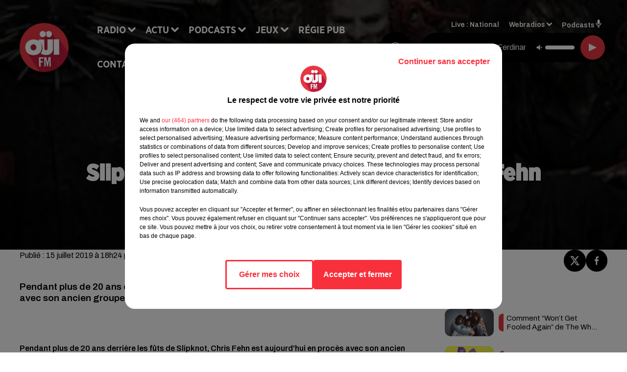

--- FILE ---
content_type: text/html; charset=utf-8
request_url: https://www.ouifm.fr/slipknot-nouvelles-proces-chris-fehn
body_size: 17340
content:
<!DOCTYPE html><html lang="fr"><head><meta charSet="utf-8"/><meta name="viewport" content="width=device-width,initial-scale=1.0"/><link rel="shortcut icon" type="image/x-icon" href="/favicon.ico"/><link rel="icon" type="image/x-icon" href="/favicon.ico"/><meta name="robots" content="max-snippet:-1, max-image-preview:large, max-video-preview:-1"/><script type="text/javascript" src="https://common.lesindesradios.fr/tc_LesIndesRadios_web_header.js" charSet="utf-8"></script><script type="text/javascript"> 

                    // Environment
                     var tc_vars = new Array();
                     var tc_array_events = new Array();
                     tc_vars["radio_id"] = '';
                    
                     window.tc_vars =
                      {
                        env_template: 'homepage',
                        env_work: 'PROD',
                        env_country: 'FR',
                        env_language: 'FR',
                        env_device: 'd',
                        env_currency: 'EUR',
                        // Website tree structure
                        page_name : "App load",
                        site_Id : 5608,
                        id_container : 'a5cc0b7b-4f9d-4e99-8884-ef2753293aba',
                        user_logged: 'no',
                        user_id: '',
                        user_type: '',
                        user_email: '',
                        radio_id:'',
                        id_reservation: '',
                        type_reservation: '',
                        ville_reservation: '',
                        date_reservation: '',
                        etablissement: '',
                        nom_espace: '',
                        quantite_siege: '',
                        creneau_reservation: '',
                        service_supplementaire: '',
                        unitprice_tf: '',
                        unitprice_ati: '',
                        totalprice_tf: '',
                        totalprice_ati: ''
                      };
                  
                      </script><meta name="description" content="Pendant plus de 20 ans derrière les fûts de Slipknot, Chris Fehn est aujourd&#x27;hui en procès avec son ancien groupe. "/><meta name="keywords" content="rock,actu,news,rock news"/><title>Slipknot : des nouvelles du procès Chris Fehn - OUI FM</title><link href="https://www.ouifm.fr/slipknot-nouvelles-proces-chris-fehn" rel="canonical"/><meta property="twitter:title" content="Slipknot : des nouvelles du procès Chris Fehn - OUI FM"/><meta property="og:title" content="Slipknot : des nouvelles du procès Chris Fehn - OUI FM"/><meta property="og:url" content="https://www.ouifm.fr/slipknot-nouvelles-proces-chris-fehn"/><meta property="og:description" content="Pendant plus de 20 ans derrière les fûts de Slipknot, Chris Fehn est aujourd&#x27;hui en procès avec son ancien groupe. "/><meta property="twitter:description" content="Pendant plus de 20 ans derrière les fûts de Slipknot, Chris Fehn est aujourd&#x27;hui en procès avec son ancien groupe. "/><meta property="twitter:card" content="summary"/><meta property="og:type" content="article"/><link rel="amphtml" href="https://www.ouifm.fr/amp/slipknot-nouvelles-proces-chris-fehn"/><meta property="twitter:image:alt" content=""/><meta property="og:image:alt" content=""/><meta property="twitter:image" content="https://medias.lesindesradios.fr/t:app(web)/t:r(unknown)/filters:format(jpeg)/radios/ouifm/importrk/2018/10/slipknot-nimes--320x320.jpg"/><meta property="og:image" content="https://medias.lesindesradios.fr/t:app(web)/t:r(unknown)/filters:format(jpeg)/radios/ouifm/importrk/2018/10/slipknot-nimes--320x320.jpg"/><meta name="og:image:width" content="320"/><meta name="next-head-count" content="18"/><link rel="stylesheet" type="text/css" href="/css/Statics2.css"/><link rel="stylesheet" type="text/css" href="/css/swiper-bundle.min.css"/><link href="/dynamics/8bbdf0l7e/styles.css" rel="stylesheet" media="all"/><script>var apidata = {"radio":{"alias":"oui-fm","atId":628583,"background":null,"favicon":"https://bocir-medias-prod.s3.fr-par.scw.cloud/radios/oui-fm/images/favicon.ico","fixedPlayer":false,"id":"g2IIINhVON","logoPosition":"left","maintenance":false,"metaDescription":"Site officiel de Oüi FM, la Radio du Rock. Disponible en FM et dab+. Écoutez la radio, nos webradios et podcasts. Actu musicale, clips, interviews ...","name":"OUI FM","neoWinnerData":{"stationName":"AGENTOUIFMPARIS"},"pages":{"lateralMenu":null,"playerExterne":"VLTFhtzoys","siteMap":"PPRQFul3wk"},"playerPosition":["header"],"primaryHost":"www.ouifm.fr","radioFooterLogo":"https://bocir-medias-prod.s3.fr-par.scw.cloud/radios/oui-fm/images/footerLogo_mVKtYWl60b.png","radioLogo":"https://bocir-medias-prod.s3.fr-par.scw.cloud/radios/oui-fm/images/logo_KoooUByHla.png","robotsUrl":"https://www.ouifm.fr/sitemap.xml\n","structure":{"header":{"logo":"left","menuHasRadios":null,"menuSide":"left","minimized":{"active":true,"onScroll":true},"sticky":true},"player":{"bottom":{"active":false,"hasBroadcast":null,"hideOnScroll":null,"sticky":true},"externalParameters":{"active":false,"size":{"height":null,"type":"medium","width":null},"title":null,"type":"newPage"},"hasDetails":null,"top":{"active":true,"simpleButtons":false}},"radioGroup":{"display":false,"displayMobile":null,"title":null},"rossel":null},"theme":{"blockTitleFont":"gothamNarrowUltra","darkColors":{"background":"#000000","muted":"#000000","text":"#ffffff"},"darkMode":false,"fontSizes":{"desktop":{"blockTitle":"2.6rem","chapo":"1.6rem","title":"4.6rem"},"mobile":{"blockTitle":"1.8rem","chapo":"1.6rem","title":"3.6rem"}},"footer":{"footerRadiosColor":null,"mainMenu":{"font":"gothamNarrow","fontSizes":{"desktop":"2rem","mobile":"2rem"},"italic":false,"menuColor":{"activeColor":"#e73741","arrowColor":"#000000","hoverColor":"#e73741","mainColor":"#ffffff"}},"secondMenu":{"font":"gothamNarrow","fontSizes":{"desktop":"1.5rem","mobile":"1.5rem"},"italic":false,"menuColor":{"activeColor":null,"arrowColor":null,"hoverColor":"#ffffff","mainColor":"#ffffff"}}},"footerColors":{"background":"#e73741","muted":"#ffffff","text":"#ffffff"},"header":{"color":"#e5e5e5","menu":{"font":"gothamNarrow","fontSizes":{"desktop":"2rem","mobile":"2rem"},"italic":false,"menuColor":{"activeColor":"#e73741","arrowColor":"#ffffff","hoverColor":"#e73741","mainColor":"#000000"}},"splitLine":{"active":true,"color":"#e5e5e5","fullWidth":false}},"homepageFontSizes":{"desktop":{"blockTitle":"6rem","chapo":null,"title":"17rem"},"mobile":{"blockTitle":"3.6rem","chapo":null,"title":"3.6rem"}},"italicTitles":false,"lightColors":{"background":"#ffffff","muted":"#000000","text":"#000000"},"mainColor":"#000000","mainFont":"archivo","player":{"artistParameters":{"color":"#ffffff","font":"archivo","fontSize":"1.6rem"},"bar":{"color":"#e73741","opacity":100},"mainColor":"#000000","titleParameters":{"color":"#ffffff","font":"archivo","fontSize":"1.4rem"}},"readMore":null,"readMoreFont":"gothamNarrow","rossel":{"button":null,"footer":null,"header":null,"heading":null,"separator":null,"thumbnail":{"borderBottom":null,"borderBottomColor":null,"fullWidth":null,"leadAnimation":null,"titleUnderline":null,"titleUnderlineColors":null,"zoom":true}},"separators":{"contentPageSeparator":{"desktopImage":{"mediaId":"j9Kt2oxLJQ","mediaUrl":"https://medias.lesindesradios.fr/fit-in/1440x2000//medias/Vsj0LZpM34/image/ouifm_page_desktop1753964286773.svg"},"mobileImage":{"mediaId":"yQTaqr1Pl0","mediaUrl":"https://medias.lesindesradios.fr/fit-in/1440x2000//medias/Vsj0LZpM34/image/ouifm_page_mobile1753964298606.svg"}},"footerSeparator":{"desktopImage":{"mediaId":"apQqGZ5Y0R","mediaUrl":"https://medias.lesindesradios.fr/fit-in/1440x2000//medias/Vsj0LZpM34/image/ouifm_footer_desktop1753964256586.svg"},"mobileImage":{"mediaId":"nDYWjFhhmv","mediaUrl":"https://medias.lesindesradios.fr/fit-in/1440x2000//medias/Vsj0LZpM34/image/ouifm_footer_mobile1753964269985.svg"}},"homepageSeparator":{"desktopImage":{"mediaId":"R3jHiRUnZP","mediaUrl":"https://medias.lesindesradios.fr/fit-in/1440x2000//medias/Vsj0LZpM34/image/ouifm_accueil_desktop1753964135601.svg"},"mobileBackwardImage":{"mediaId":"GQ3Re3YCrv","mediaUrl":"https://medias.lesindesradios.fr/fit-in/1440x2000//medias/Vsj0LZpM34/image/ouifm_accueil_mobile_arriere_plan1753964149765.svg"},"mobileImage":{"mediaId":"ZFhguB4Y9v","mediaUrl":"https://medias.lesindesradios.fr/fit-in/1440x2000//medias/Vsj0LZpM34/image/ouifm_accueil_mobile1753964166103.svg"}}},"thumbnailBadgeFont":"gothamNarrow","thumbnailChipColor":"#e73741","thumbnailResumeFont":"archivo","titlesFont":"gothamNarrowBlack","titlesFontHomepage":"futura","useMainColorForTitles":false},"timeZone":"Europe/Paris","titreSite":"La Radio du Rock","ts":"8bbdf0l7e","urls":{"appstore":"https://apps.apple.com/fr/app/oui-fm-la-radio-du-rock/id719612598","facebook":"https://www.facebook.com/radioouifm","instagram":"https://www.instagram.com/ouifm/","playstore":"https://play.google.com/store/apps/details?id=fr.ouifm.radio","twitter":"https://twitter.com/ouifm","youtube":"https://www.youtube.com/user/OuiFMVideos"}},"menuMain":{"id":"qRanj0uXDM","items":[{"id":"GB85Rz3s1T","label":"Arockalypse Now","parentId":"PC1E54W0gm","target":"/arockalypse-now-articles/1"},{"id":"nEf4pPy4nH","label":"Arockalypse Now","parentId":"ffs2l6GiQ9","target":"/arockalypse-now-1"},{"id":"tQz1k4fFNT","label":"À gagner sur Oüi FM","parentId":"LaulDY6I9f","target":"/a-gagner-avec-oui-fm/1"},{"id":"vvRL436onf","label":"Retrouver un titre","parentId":"bWHW75BvU9","target":"/retrouver-un-titre"},{"id":"6Ub3gbSSuo","label":"Bring The Noise","parentId":"ffs2l6GiQ9","target":"/bring-the-noise-1"},{"id":"bWHW75BvU9","label":"Radio","parentId":null,"target":"#"},{"id":"eFjwatOk9j","label":"Règlements des jeux","parentId":"LaulDY6I9f","target":"/reglements"},{"id":"eYFC4h4RAS","label":"Comment nous écouter","parentId":"bWHW75BvU9","target":"/frequences-fm-dab-appli-mobile"},{"id":"xhYzSSOPSJ","label":"Les infos du Rock","parentId":"PC1E54W0gm","target":"/les-infos-du-rock/1"},{"id":"dLrpn5HDTI","label":"Les invités Oüi FM","parentId":"PC1E54W0gm","target":"/les-invites-oui-fm/1"},{"id":"lX88TMpTyO","label":"Dans l’œil d'Iris","parentId":"ffs2l6GiQ9","target":"/dans-l-oeil-d-iris-1"},{"id":"PC1E54W0gm","label":"Actu","parentId":null,"target":"#"},{"id":"0943HX4090","label":"Émissions","parentId":"bWHW75BvU9","target":"/emissions/1"},{"id":"ffs2l6GiQ9","label":"Podcasts","parentId":null,"target":"/les-podcasts-oui-fm"},{"id":"IJrCReEOK9","label":"Événements Oüi FM","parentId":"PC1E54W0gm","target":"/evenements-a-venir/1"},{"id":"xCXNbwgmeo","label":"Guitares et Guitaristes de Légende ","parentId":"ffs2l6GiQ9","target":"/guitares-et-guitaristes-de-legende-1"},{"id":"LaulDY6I9f","label":"Jeux","parentId":null,"target":"/a-gagner-avec-oui-fm/1"},{"id":"YUjkIIedaZ","label":"La Minute Culturelle","parentId":"ffs2l6GiQ9","target":"/la-minute-culturelle-1"},{"id":"011kjqnHHh","label":"La Nouveauté de la Semaine","parentId":"ffs2l6GiQ9","target":"/la-nouveaute-de-la-semaine-1"},{"id":"e7txmkzBS6","label":"Premium news","parentId":"PC1E54W0gm","target":"/premium-news/1"},{"id":"jN6X9gF85Z","label":"Régie Pub","parentId":null,"target":"/contact-regie"},{"id":"g6eSmr6Ydi","label":"Contact","parentId":null,"target":"/contact-2"},{"id":"MzHTNoQM8R","label":"La Session Acoustique","parentId":"ffs2l6GiQ9","target":"/la-session-acoustique-1"},{"id":"V5AMwKfT7J","label":"Les Bonnes Histoires du Rock","parentId":"ffs2l6GiQ9","target":"/les-bonnes-histoires-du-rock-1"},{"id":"18skw733Fh","label":"Les Interviews","parentId":"ffs2l6GiQ9","target":"/les-interviews-1"}],"menuType":"MAIN"},"menuFooter":{"id":"85Ij9XIVS1","items":[{"id":"pChzAETZtA","label":"Mentions légales","parentId":null,"target":"/mentions-legales"},{"id":"74TVe7wjHt","label":"Règlements des jeux","parentId":null,"target":"/reglements"},{"id":"NhQA2Ysukc","label":"Notice d’information RGPD","parentId":null,"target":"/rgpd"},{"id":"VmapJcYZ3k","label":"Plan du site","parentId":null,"target":"/plan-du-site"}],"menuType":"FOOTER"},"mode":"light","ENDPOINT":"/graphql","zones":[{"group":null,"id":"PduHlGne1L","label":"National","stream":{"altCover":"https://bocir-medias-prod.s3.fr-par.scw.cloud/radios/ouifm/radiostream/QnaHBfM52n/altCover_8CpzR8mwYE.jpeg","bd":"https://streams.lesindesradios.fr/play/radios/oui-fm/QnaHBfM52n/any/60/onml4.h5tENmL56Dm0SwFgt93xX4XjUif0gxmuXU4JdcWV8FQ%3D?format=sd","displayOnWebsite":true,"geofootprint":"50.82603713571813 3.2424065666905326, 51.1213996797251 2.428813079208104, 51.02769643708943 1.7620923622760207, 50.562100999173204 1.4415717473538967, 50.222027623871114 1.5016205957173154, 50.096505561256976 1.1210511324317727, 49.664587087146764 -0.4033769182868925, 49.83539707888953 -1.9025548785476412, 48.26748619908009 -1.1666061097819416, 47.21791160363858 -0.9983547597830826, 47.91396449480262 -2.338049678386122, 48.94269562257709 -3.464858064950538, 48.51008935291892 -5.229161975003238, 47.13425966602077 -2.421675083882545, 44.68891542849954 -0.867116527528716, 44.51812869882619 -0.1292975321407388, 45.033427833223634 1.3445063948852676, 43.9098789660615 0.46941219291901337, 43.27439644633064 1.5237555053975873, 43.60929398353225 1.9882091436433011, 44.76631348343699 2.058723164864742, 45.250886254465485 1.669463665343305, 46.05309361025485 0.5506726957272403, 46.176292934159044 1.8912689193411971, 46.69272209450541 2.418606550097844, 47.20340850837266 2.1659482484409645, 47.18099101843661 3.177073801432835, 46.814139956315984 3.523704566402011, 43.347327550757505 4.08333219087094, 42.978686414675906 7.019993874227921, 46.57844196663175 6.421642893711186, 47.3646396266562 5.280347486132825, 47.64871420688691 5.680487771193923, 47.56554948718939 6.875658439654528, 47.6344668599525 7.369085177588629, 48.336562390144934 7.891433576108149, 48.559388910006774 8.127209291522192, 48.78630202477531 7.780082546581221, 48.71958877487255 7.18158616534885, 48.534728779047455 6.081274032227093, 49.30035559037493 4.402725164434314, 50.34885754692206 3.7559926946470332, 50.82603713571813 3.2424065666905326","hasStartOver":false,"hd":"https://streams.lesindesradios.fr/play/radios/oui-fm/QnaHBfM52n/any/60/onml4.h5tENmL56Dm0SwFgt93xX4XjUif0gxmuXU4JdcWV8FQ%3D?format=hd","hls":"https://streams.lesindesradios.fr/play/radios/oui-fm/QnaHBfM52n/any/60/onml4.h5tENmL56Dm0SwFgt93xX4XjUif0gxmuXU4JdcWV8FQ%3D?format=hls","id":"QnaHBfM52n","idMds":"2174546520932614531","imageUrl":"https://bocir-medias-prod.s3.fr-par.scw.cloud/radios/ouifm/radiostream/QnaHBfM52n/vignette_sZiQFIhpey.jpeg","label":"Oüi FM","parentId":null,"streamFormat":"Hd","type":"RADIO"}}],"webradios":[{"altCover":"https://bocir-medias-prod.s3.fr-par.scw.cloud/radios/ouifm/radiostream/Z1gp5WuV6u/altCover_IyWUEf5lrp.jpeg","bd":"https://streams.lesindesradios.fr/play/radios/oui-fm/Z1gp5WuV6u/any/60/onml4.yBChW2dpFWIxuHtSZQWg0SPf7ssUNB1KHv7hGKC6Bn0%3D?format=sd","displayOnWebsite":true,"geofootprint":"","hasStartOver":false,"hd":"https://streams.lesindesradios.fr/play/radios/oui-fm/Z1gp5WuV6u/any/60/onml4.yBChW2dpFWIxuHtSZQWg0SPf7ssUNB1KHv7hGKC6Bn0%3D?format=hd","hls":"https://streams.lesindesradios.fr/play/radios/oui-fm/Z1gp5WuV6u/any/60/onml4.yBChW2dpFWIxuHtSZQWg0SPf7ssUNB1KHv7hGKC6Bn0%3D?format=hls","id":"Z1gp5WuV6u","idMds":"4023145245429496454","imageUrl":"https://bocir-medias-prod.s3.fr-par.scw.cloud/radios/ouifm/radiostream/Z1gp5WuV6u/vignette_fkNN7vfDqU.jpeg","label":"Oüi FM Christmas Rock","streamFormat":"Hd","type":"WEBRADIO"},{"altCover":"https://bocir-medias-prod.s3.fr-par.scw.cloud/radios/ouifm/radiostream/3qhtSltZ27/altCover_R7p05tD5Q2.jpeg","bd":"https://streams.lesindesradios.fr/play/radios/oui-fm/3qhtSltZ27/any/60/onml4.ISzv8ltwlgsNBEspxCjCcTPTqrEImP49p2dJMemO%2FAg%3D?format=sd","displayOnWebsite":true,"geofootprint":null,"hasStartOver":false,"hd":"https://streams.lesindesradios.fr/play/radios/oui-fm/3qhtSltZ27/any/60/onml4.ISzv8ltwlgsNBEspxCjCcTPTqrEImP49p2dJMemO%2FAg%3D?format=hd","hls":"https://streams.lesindesradios.fr/play/radios/oui-fm/3qhtSltZ27/any/60/onml4.ISzv8ltwlgsNBEspxCjCcTPTqrEImP49p2dJMemO%2FAg%3D?format=hls","id":"3qhtSltZ27","idMds":"3134161803443976427","imageUrl":"https://bocir-medias-prod.s3.fr-par.scw.cloud/radios/ouifm/radiostream/3qhtSltZ27/vignette_nOidV7bBop.jpeg","label":"Oüi FM Classic Rock","streamFormat":"Hd","type":"WEBRADIO"},{"altCover":"https://bocir-medias-prod.s3.fr-par.scw.cloud/radios/ouifm/radiostream/fkYz8mdU3T/altCover_5NQS8PHB9b.jpeg","bd":"https://streams.lesindesradios.fr/play/radios/oui-fm/fkYz8mdU3T/any/60/onml4.xGyPI7xZdirUTPFOoIgE2uvJVtYo4E08UaWgRGN1cDc%3D?format=sd","displayOnWebsite":true,"geofootprint":null,"hasStartOver":false,"hd":"https://streams.lesindesradios.fr/play/radios/oui-fm/fkYz8mdU3T/any/60/onml4.xGyPI7xZdirUTPFOoIgE2uvJVtYo4E08UaWgRGN1cDc%3D?format=hd","hls":"https://streams.lesindesradios.fr/play/radios/oui-fm/fkYz8mdU3T/any/60/onml4.xGyPI7xZdirUTPFOoIgE2uvJVtYo4E08UaWgRGN1cDc%3D?format=hls","id":"fkYz8mdU3T","idMds":"3134161803443976526","imageUrl":"https://bocir-medias-prod.s3.fr-par.scw.cloud/radios/ouifm/radiostream/fkYz8mdU3T/vignette_cjGXBqI93r.jpeg","label":"Oüi FM Rock Indé","streamFormat":"Hd","type":"WEBRADIO"},{"altCover":"https://bocir-medias-prod.s3.fr-par.scw.cloud/radios/ouifm/radiostream/S2UWS5S3lJ/altCover_frjXUc4PzZ.jpeg","bd":"https://streams.lesindesradios.fr/play/radios/oui-fm/S2UWS5S3lJ/any/60/onml4.9l6zjymEWvHyhZW8XwHV2pIRZ9O22uG%2BrJ6itWtCyDA%3D?format=sd","displayOnWebsite":true,"geofootprint":null,"hasStartOver":false,"hd":"https://streams.lesindesradios.fr/play/radios/oui-fm/S2UWS5S3lJ/any/60/onml4.9l6zjymEWvHyhZW8XwHV2pIRZ9O22uG%2BrJ6itWtCyDA%3D?format=hd","hls":"https://streams.lesindesradios.fr/play/radios/oui-fm/S2UWS5S3lJ/any/60/onml4.9l6zjymEWvHyhZW8XwHV2pIRZ9O22uG%2BrJ6itWtCyDA%3D?format=hls","id":"S2UWS5S3lJ","idMds":"3134161803443976382","imageUrl":"https://bocir-medias-prod.s3.fr-par.scw.cloud/radios/ouifm/radiostream/S2UWS5S3lJ/vignette_58RQVckYja.jpeg","label":"Oüi FM Alternatif","streamFormat":"Hd","type":"WEBRADIO"},{"altCover":"https://bocir-medias-prod.s3.fr-par.scw.cloud/radios/ouifm/radiostream/RFWji6sMSN/altCover_zlKlXPstmF.jpeg","bd":"https://streams.lesindesradios.fr/play/radios/oui-fm/RFWji6sMSN/any/60/onml4.AVGCBZSCulP%2FmKDHhr2WKhGNon2VP%2B5P3twYRNvR8JA%3D?format=sd","displayOnWebsite":true,"geofootprint":null,"hasStartOver":false,"hd":"https://streams.lesindesradios.fr/play/radios/oui-fm/RFWji6sMSN/any/60/onml4.AVGCBZSCulP%2FmKDHhr2WKhGNon2VP%2B5P3twYRNvR8JA%3D?format=hd","hls":"https://streams.lesindesradios.fr/play/radios/oui-fm/RFWji6sMSN/any/60/onml4.AVGCBZSCulP%2FmKDHhr2WKhGNon2VP%2B5P3twYRNvR8JA%3D?format=hls","id":"RFWji6sMSN","idMds":"3754485939764896014","imageUrl":"https://bocir-medias-prod.s3.fr-par.scw.cloud/radios/ouifm/radiostream/RFWji6sMSN/vignette_IaflxA6D6L.jpeg","label":"Oüi FM Top of the Week","streamFormat":"Hd","type":"WEBRADIO"},{"altCover":"https://bocir-medias-prod.s3.fr-par.scw.cloud/radios/ouifm/radiostream/PVQ1nX8P2i/altCover_ummeTyRg0j.jpeg","bd":"https://streams.lesindesradios.fr/play/radios/oui-fm/PVQ1nX8P2i/any/60/onml4.w5x1LARqCTA713LsUggQXr%2BAyLELZki2%2Bsw3iKTpMvU%3D?format=sd","displayOnWebsite":true,"geofootprint":null,"hasStartOver":false,"hd":"https://streams.lesindesradios.fr/play/radios/oui-fm/PVQ1nX8P2i/any/60/onml4.w5x1LARqCTA713LsUggQXr%2BAyLELZki2%2Bsw3iKTpMvU%3D?format=hd","hls":"https://streams.lesindesradios.fr/play/radios/oui-fm/PVQ1nX8P2i/any/60/onml4.w5x1LARqCTA713LsUggQXr%2BAyLELZki2%2Bsw3iKTpMvU%3D?format=hls","id":"PVQ1nX8P2i","idMds":"1016696403088961793","imageUrl":"https://bocir-medias-prod.s3.fr-par.scw.cloud/radios/ouifm/radiostream/PVQ1nX8P2i/vignette_nqZoLJ6NOr.jpeg","label":"Oüi FM Garage Rock","streamFormat":"Hd","type":"WEBRADIO"},{"altCover":"https://bocir-medias-prod.s3.fr-par.scw.cloud/radios/ouifm/radiostream/0hw7uCfIT8/altCover_bmfrstgZHj.jpeg","bd":"https://streams.lesindesradios.fr/play/radios/oui-fm/0hw7uCfIT8/any/60/onml4.ueuvs448S%2BLn6Y7z%2FdYk2jB41UlgSNXLnBmdIznEG3c%3D?format=sd","displayOnWebsite":true,"geofootprint":null,"hasStartOver":false,"hd":"https://streams.lesindesradios.fr/play/radios/oui-fm/0hw7uCfIT8/any/60/onml4.ueuvs448S%2BLn6Y7z%2FdYk2jB41UlgSNXLnBmdIznEG3c%3D?format=hd","hls":"https://streams.lesindesradios.fr/play/radios/oui-fm/0hw7uCfIT8/any/60/onml4.ueuvs448S%2BLn6Y7z%2FdYk2jB41UlgSNXLnBmdIznEG3c%3D?format=hls","id":"0hw7uCfIT8","idMds":"3864441174941011218","imageUrl":"https://bocir-medias-prod.s3.fr-par.scw.cloud/radios/ouifm/radiostream/0hw7uCfIT8/vignette_P4zb130Otm.jpeg","label":"Oüi FM Girls Rock","streamFormat":"Hd","type":"WEBRADIO"},{"altCover":"https://bocir-medias-prod.s3.fr-par.scw.cloud/radios/ouifm/radiostream/3fkpVzB8Cc/altCover_tpVSs09llO.jpeg","bd":"https://streams.lesindesradios.fr/play/radios/oui-fm/3fkpVzB8Cc/any/60/onml4.laigZKHlIQbBoscYsF4uMdIXAJksqX30%2BXQ5whElJWQ%3D?format=sd","displayOnWebsite":true,"geofootprint":null,"hasStartOver":false,"hd":"https://streams.lesindesradios.fr/play/radios/oui-fm/3fkpVzB8Cc/any/60/onml4.laigZKHlIQbBoscYsF4uMdIXAJksqX30%2BXQ5whElJWQ%3D?format=hd","hls":"https://streams.lesindesradios.fr/play/radios/oui-fm/3fkpVzB8Cc/any/60/onml4.laigZKHlIQbBoscYsF4uMdIXAJksqX30%2BXQ5whElJWQ%3D?format=hls","id":"3fkpVzB8Cc","idMds":"3820775684199026845","imageUrl":"https://bocir-medias-prod.s3.fr-par.scw.cloud/radios/ouifm/radiostream/3fkpVzB8Cc/vignette_lGYfIWyNKr.jpeg","label":"Oüi FM Rock Français","streamFormat":"Hd","type":"WEBRADIO"},{"altCover":"https://bocir-medias-prod.s3.fr-par.scw.cloud/radios/ouifm/radiostream/OSdEHZc03t/altCover_YoCChnbflz.jpeg","bd":"https://streams.lesindesradios.fr/play/radios/oui-fm/OSdEHZc03t/any/60/onml4.pHUed34KvH24Pbb889eVb8T57if7Pn8gX2rVMf%2Br1Ao%3D?format=sd","displayOnWebsite":true,"geofootprint":null,"hasStartOver":false,"hd":"https://streams.lesindesradios.fr/play/radios/oui-fm/OSdEHZc03t/any/60/onml4.pHUed34KvH24Pbb889eVb8T57if7Pn8gX2rVMf%2Br1Ao%3D?format=hd","hls":"https://streams.lesindesradios.fr/play/radios/oui-fm/OSdEHZc03t/any/60/onml4.pHUed34KvH24Pbb889eVb8T57if7Pn8gX2rVMf%2Br1Ao%3D?format=hls","id":"OSdEHZc03t","idMds":"3134161803443976485","imageUrl":"https://bocir-medias-prod.s3.fr-par.scw.cloud/radios/ouifm/radiostream/OSdEHZc03t/vignette_tLUcW39Eaj.jpeg","label":"Oüi FM Blues'n'Rock","streamFormat":"Hd","type":"WEBRADIO"},{"altCover":"https://bocir-medias-prod.s3.fr-par.scw.cloud/radios/ouifm/radiostream/tBdigJT2rb/altCover_n2DWRpbDDN.jpeg","bd":"https://streams.lesindesradios.fr/play/radios/oui-fm/tBdigJT2rb/any/60/onml4.Z5%2BBSsB8wtZpMvc2F06QU2CR2nasj2SjQlZnpYSSUcY%3D?format=sd","displayOnWebsite":true,"geofootprint":null,"hasStartOver":false,"hd":"https://streams.lesindesradios.fr/play/radios/oui-fm/tBdigJT2rb/any/60/onml4.Z5%2BBSsB8wtZpMvc2F06QU2CR2nasj2SjQlZnpYSSUcY%3D?format=hd","hls":"https://streams.lesindesradios.fr/play/radios/oui-fm/tBdigJT2rb/any/60/onml4.Z5%2BBSsB8wtZpMvc2F06QU2CR2nasj2SjQlZnpYSSUcY%3D?format=hls","id":"tBdigJT2rb","idMds":"4004502594738215513","imageUrl":"https://bocir-medias-prod.s3.fr-par.scw.cloud/radios/ouifm/radiostream/tBdigJT2rb/vignette_HCC7xyXLiM.jpeg","label":"Oüi FM Bring The Noise","streamFormat":"Hd","type":"WEBRADIO"},{"altCover":"https://bocir-medias-prod.s3.fr-par.scw.cloud/radios/ouifm/radiostream/RN2oOuAbDH/altCover_FmBgTWAwSs.jpeg","bd":"https://streams.lesindesradios.fr/play/radios/oui-fm/RN2oOuAbDH/any/60/onml4.24F8QUEVX4lznNljSecs0KKoQzFRpHYO581u6B5YQIg%3D?format=sd","displayOnWebsite":true,"geofootprint":null,"hasStartOver":false,"hd":"https://streams.lesindesradios.fr/play/radios/oui-fm/RN2oOuAbDH/any/60/onml4.24F8QUEVX4lznNljSecs0KKoQzFRpHYO581u6B5YQIg%3D?format=hd","hls":"https://streams.lesindesradios.fr/play/radios/oui-fm/RN2oOuAbDH/any/60/onml4.24F8QUEVX4lznNljSecs0KKoQzFRpHYO581u6B5YQIg%3D?format=hls","id":"RN2oOuAbDH","idMds":"3652031559378160590","imageUrl":"https://bocir-medias-prod.s3.fr-par.scw.cloud/radios/ouifm/radiostream/RN2oOuAbDH/vignette_cMoY3n8XxW.jpeg","label":"Oüi FM Summertime","streamFormat":"Hd","type":"WEBRADIO"},{"altCover":"https://bocir-medias-prod.s3.fr-par.scw.cloud/radios/ouifm/radiostream/NSzUtv6XGF/altCover_5V2ADGPHxq.jpeg","bd":"https://streams.lesindesradios.fr/play/radios/oui-fm/NSzUtv6XGF/any/60/onml4.nNwuHPtIQFqH52MoohnqriVPGVUCVLXMi6lfHfQeBYY%3D?format=sd","displayOnWebsite":true,"geofootprint":null,"hasStartOver":false,"hd":"https://streams.lesindesradios.fr/play/radios/oui-fm/NSzUtv6XGF/any/60/onml4.nNwuHPtIQFqH52MoohnqriVPGVUCVLXMi6lfHfQeBYY%3D?format=hd","hls":"https://streams.lesindesradios.fr/play/radios/oui-fm/NSzUtv6XGF/any/60/onml4.nNwuHPtIQFqH52MoohnqriVPGVUCVLXMi6lfHfQeBYY%3D?format=hls","id":"NSzUtv6XGF","idMds":"3906034555622012146","imageUrl":"https://bocir-medias-prod.s3.fr-par.scw.cloud/radios/ouifm/radiostream/NSzUtv6XGF/vignette_Ju1TDijCWP.jpeg","label":"Oüi FM Acoustic","streamFormat":"Hd","type":"WEBRADIO"},{"altCover":"https://bocir-medias-prod.s3.fr-par.scw.cloud/radios/ouifm/radiostream/xD29y7pjPX/altCover_lqZekA4HEC.jpeg","bd":"https://streams.lesindesradios.fr/play/radios/oui-fm/xD29y7pjPX/any/60/onml4.qo400SoFTksjXZ76sQiBhYvI7aNI7WvGbsDIZKifXws%3D?format=sd","displayOnWebsite":true,"geofootprint":null,"hasStartOver":false,"hd":"https://streams.lesindesradios.fr/play/radios/oui-fm/xD29y7pjPX/any/60/onml4.qo400SoFTksjXZ76sQiBhYvI7aNI7WvGbsDIZKifXws%3D?format=hd","hls":"https://streams.lesindesradios.fr/play/radios/oui-fm/xD29y7pjPX/any/60/onml4.qo400SoFTksjXZ76sQiBhYvI7aNI7WvGbsDIZKifXws%3D?format=hls","id":"xD29y7pjPX","idMds":"3707948669989820452","imageUrl":"https://bocir-medias-prod.s3.fr-par.scw.cloud/radios/ouifm/radiostream/xD29y7pjPX/vignette_XVoA4HcmH0.jpeg","label":"Oüi FM Génération Woodstock","streamFormat":"Hd","type":"WEBRADIO"},{"altCover":"https://bocir-medias-prod.s3.fr-par.scw.cloud/radios/ouifm/radiostream/QqHO8qpoE2/altCover_PqU92eyE3T.jpeg","bd":"https://streams.lesindesradios.fr/play/radios/oui-fm/QqHO8qpoE2/any/60/onml4.X7HsBAX38aYQC%2FMq7JrLldI2JbvV28ouVjOymw2G8%2B8%3D?format=sd","displayOnWebsite":true,"geofootprint":null,"hasStartOver":false,"hd":"https://streams.lesindesradios.fr/play/radios/oui-fm/QqHO8qpoE2/any/60/onml4.X7HsBAX38aYQC%2FMq7JrLldI2JbvV28ouVjOymw2G8%2B8%3D?format=hd","hls":"https://streams.lesindesradios.fr/play/radios/oui-fm/QqHO8qpoE2/any/60/onml4.X7HsBAX38aYQC%2FMq7JrLldI2JbvV28ouVjOymw2G8%2B8%3D?format=hls","id":"QqHO8qpoE2","idMds":"3818508936105954443","imageUrl":"https://bocir-medias-prod.s3.fr-par.scw.cloud/radios/ouifm/radiostream/QqHO8qpoE2/vignette_icvecoQ0B9.jpeg","label":"Oüi FM Les Slows du Rock","streamFormat":"Hd","type":"WEBRADIO"},{"altCover":"https://bocir-medias-prod.s3.fr-par.scw.cloud/radios/ouifm/radiostream/ufIfkfDXSl/altCover_0wys1E1Qje.jpeg","bd":"https://streams.lesindesradios.fr/play/radios/oui-fm/ufIfkfDXSl/any/60/onml4.nbiPXBtXFMyel90LFPXQmiaIxStfvW%2FJ8h3PnjkT5n4%3D?format=sd","displayOnWebsite":true,"geofootprint":null,"hasStartOver":false,"hd":"https://streams.lesindesradios.fr/play/radios/oui-fm/ufIfkfDXSl/any/60/onml4.nbiPXBtXFMyel90LFPXQmiaIxStfvW%2FJ8h3PnjkT5n4%3D?format=hd","hls":"https://streams.lesindesradios.fr/play/radios/oui-fm/ufIfkfDXSl/any/60/onml4.nbiPXBtXFMyel90LFPXQmiaIxStfvW%2FJ8h3PnjkT5n4%3D?format=hls","id":"ufIfkfDXSl","idMds":"3540892623380233022","imageUrl":"https://bocir-medias-prod.s3.fr-par.scw.cloud/radios/ouifm/radiostream/ufIfkfDXSl/vignette_EtXn3LZ0Op.jpeg","label":"Oüi FM Reggae","streamFormat":"Hd","type":"WEBRADIO"},{"altCover":"https://bocir-medias-prod.s3.fr-par.scw.cloud/radios/ouifm/radiostream/Jhdp1QoWCO/altCover_izO2zFY5Ig.jpeg","bd":"https://streams.lesindesradios.fr/play/radios/oui-fm/Jhdp1QoWCO/any/60/onml4.yQxV0ggBUv8lGm%2B3LrkAstVeAMDU9jeCcmW56UfmLMg%3D?format=sd","displayOnWebsite":true,"geofootprint":null,"hasStartOver":false,"hd":"https://streams.lesindesradios.fr/play/radios/oui-fm/Jhdp1QoWCO/any/60/onml4.yQxV0ggBUv8lGm%2B3LrkAstVeAMDU9jeCcmW56UfmLMg%3D?format=hd","hls":"https://streams.lesindesradios.fr/play/radios/oui-fm/Jhdp1QoWCO/any/60/onml4.yQxV0ggBUv8lGm%2B3LrkAstVeAMDU9jeCcmW56UfmLMg%3D?format=hls","id":"Jhdp1QoWCO","idMds":"3540892623380233039","imageUrl":"https://bocir-medias-prod.s3.fr-par.scw.cloud/radios/ouifm/radiostream/Jhdp1QoWCO/vignette_OVC1nCnr2s.jpeg","label":"Oüi FM Rock 60's","streamFormat":"Hd","type":"WEBRADIO"},{"altCover":"https://bocir-medias-prod.s3.fr-par.scw.cloud/radios/ouifm/radiostream/GlXr8ww38P/altCover_K9hZYTPdEn.jpeg","bd":"https://streams.lesindesradios.fr/play/radios/oui-fm/GlXr8ww38P/any/60/onml4.IE88taT3vV4XKZeb4wyKlUxEj%2BWYRj8OZ0BcOpLBT%2FY%3D?format=sd","displayOnWebsite":true,"geofootprint":null,"hasStartOver":false,"hd":"https://streams.lesindesradios.fr/play/radios/oui-fm/GlXr8ww38P/any/60/onml4.IE88taT3vV4XKZeb4wyKlUxEj%2BWYRj8OZ0BcOpLBT%2FY%3D?format=hd","hls":"https://streams.lesindesradios.fr/play/radios/oui-fm/GlXr8ww38P/any/60/onml4.IE88taT3vV4XKZeb4wyKlUxEj%2BWYRj8OZ0BcOpLBT%2FY%3D?format=hls","id":"GlXr8ww38P","idMds":"3540892623380233057","imageUrl":"https://bocir-medias-prod.s3.fr-par.scw.cloud/radios/ouifm/radiostream/GlXr8ww38P/vignette_xLIKxsr5Mt.jpeg","label":"Oüi FM Rock 70's","streamFormat":"Hd","type":"WEBRADIO"},{"altCover":"https://bocir-medias-prod.s3.fr-par.scw.cloud/radios/ouifm/radiostream/6fo6l1uD2X/altCover_lT5uu98rHS.jpeg","bd":"https://streams.lesindesradios.fr/play/radios/oui-fm/6fo6l1uD2X/any/60/onml4.5VI%2F8G4mFnGXZ71ZXaf57BR9v5zUcA52fLICJwYOSJo%3D?format=sd","displayOnWebsite":true,"geofootprint":null,"hasStartOver":false,"hd":"https://streams.lesindesradios.fr/play/radios/oui-fm/6fo6l1uD2X/any/60/onml4.5VI%2F8G4mFnGXZ71ZXaf57BR9v5zUcA52fLICJwYOSJo%3D?format=hd","hls":"https://streams.lesindesradios.fr/play/radios/oui-fm/6fo6l1uD2X/any/60/onml4.5VI%2F8G4mFnGXZ71ZXaf57BR9v5zUcA52fLICJwYOSJo%3D?format=hls","id":"6fo6l1uD2X","idMds":"3610476513821993259","imageUrl":"https://bocir-medias-prod.s3.fr-par.scw.cloud/radios/ouifm/radiostream/6fo6l1uD2X/vignette_LUStwXEGji.jpeg","label":"Oüi FM Rock 80's","streamFormat":"Hd","type":"WEBRADIO"},{"altCover":"https://bocir-medias-prod.s3.fr-par.scw.cloud/radios/ouifm/radiostream/OQiFGri4ef/altCover_vuCbgy4duu.jpeg","bd":"https://streams.lesindesradios.fr/play/radios/oui-fm/OQiFGri4ef/any/60/onml4.CV%2BUEJSQ9RdFBbqD7zVU1gj10YJ3uzMiJ0DxUEwM7Ck%3D?format=sd","displayOnWebsite":true,"geofootprint":null,"hasStartOver":false,"hd":"https://streams.lesindesradios.fr/play/radios/oui-fm/OQiFGri4ef/any/60/onml4.CV%2BUEJSQ9RdFBbqD7zVU1gj10YJ3uzMiJ0DxUEwM7Ck%3D?format=hd","hls":"https://streams.lesindesradios.fr/play/radios/oui-fm/OQiFGri4ef/any/60/onml4.CV%2BUEJSQ9RdFBbqD7zVU1gj10YJ3uzMiJ0DxUEwM7Ck%3D?format=hls","id":"OQiFGri4ef","idMds":"3610476513821993340","imageUrl":"https://bocir-medias-prod.s3.fr-par.scw.cloud/radios/ouifm/radiostream/OQiFGri4ef/vignette_81yJ3tp7Ud.jpeg","label":"Oüi FM Rock 90's","streamFormat":"Hd","type":"WEBRADIO"},{"altCover":"https://bocir-medias-prod.s3.fr-par.scw.cloud/radios/ouifm/radiostream/PS5mho8vsS/altCover_v1jwed7RIJ.jpeg","bd":"https://streams.lesindesradios.fr/play/radios/oui-fm/PS5mho8vsS/any/60/onml4.930OQ43sr4zdbAVuLHzcPaalDaPjTK734TvrUY0fOGE%3D?format=sd","displayOnWebsite":true,"geofootprint":null,"hasStartOver":false,"hd":"https://streams.lesindesradios.fr/play/radios/oui-fm/PS5mho8vsS/any/60/onml4.930OQ43sr4zdbAVuLHzcPaalDaPjTK734TvrUY0fOGE%3D?format=hd","hls":"https://streams.lesindesradios.fr/play/radios/oui-fm/PS5mho8vsS/any/60/onml4.930OQ43sr4zdbAVuLHzcPaalDaPjTK734TvrUY0fOGE%3D?format=hls","id":"PS5mho8vsS","idMds":"3652031559378160547","imageUrl":"https://bocir-medias-prod.s3.fr-par.scw.cloud/radios/ouifm/radiostream/PS5mho8vsS/vignette_JPwFzzCtjY.jpeg","label":"Oüi FM Rock 2000","streamFormat":"Hd","type":"WEBRADIO"},{"altCover":"https://bocir-medias-prod.s3.fr-par.scw.cloud/radios/ouifm/radiostream/AQxuZekZgM/altCover_EJDw3dsJa1.jpeg","bd":"https://streams.lesindesradios.fr/play/radios/oui-fm/AQxuZekZgM/any/60/onml4.UT%2Ba%2BBc2%2F3XSE67OEEj1aKS0boV3b32Zrd3xwUY6cII%3D?format=sd","displayOnWebsite":true,"geofootprint":null,"hasStartOver":false,"hd":"https://streams.lesindesradios.fr/play/radios/oui-fm/AQxuZekZgM/any/60/onml4.UT%2Ba%2BBc2%2F3XSE67OEEj1aKS0boV3b32Zrd3xwUY6cII%3D?format=hd","hls":"https://streams.lesindesradios.fr/play/radios/oui-fm/AQxuZekZgM/any/60/onml4.UT%2Ba%2BBc2%2F3XSE67OEEj1aKS0boV3b32Zrd3xwUY6cII%3D?format=hls","id":"AQxuZekZgM","idMds":"3796007387461058949","imageUrl":"https://bocir-medias-prod.s3.fr-par.scw.cloud/radios/ouifm/radiostream/AQxuZekZgM/vignette_4EpdkDS9n1.jpeg","label":"Oüi FM Rock'n'Food","streamFormat":"Hd","type":"WEBRADIO"}],"radiostreams":[{"altCover":"https://bocir-medias-prod.s3.fr-par.scw.cloud/radios/ouifm/radiostream/QnaHBfM52n/altCover_8CpzR8mwYE.jpeg","bd":"https://streams.lesindesradios.fr/play/radios/oui-fm/QnaHBfM52n/any/60/onml4.h5tENmL56Dm0SwFgt93xX4XjUif0gxmuXU4JdcWV8FQ%3D?format=sd","displayOnWebsite":true,"geofootprint":"50.82603713571813 3.2424065666905326, 51.1213996797251 2.428813079208104, 51.02769643708943 1.7620923622760207, 50.562100999173204 1.4415717473538967, 50.222027623871114 1.5016205957173154, 50.096505561256976 1.1210511324317727, 49.664587087146764 -0.4033769182868925, 49.83539707888953 -1.9025548785476412, 48.26748619908009 -1.1666061097819416, 47.21791160363858 -0.9983547597830826, 47.91396449480262 -2.338049678386122, 48.94269562257709 -3.464858064950538, 48.51008935291892 -5.229161975003238, 47.13425966602077 -2.421675083882545, 44.68891542849954 -0.867116527528716, 44.51812869882619 -0.1292975321407388, 45.033427833223634 1.3445063948852676, 43.9098789660615 0.46941219291901337, 43.27439644633064 1.5237555053975873, 43.60929398353225 1.9882091436433011, 44.76631348343699 2.058723164864742, 45.250886254465485 1.669463665343305, 46.05309361025485 0.5506726957272403, 46.176292934159044 1.8912689193411971, 46.69272209450541 2.418606550097844, 47.20340850837266 2.1659482484409645, 47.18099101843661 3.177073801432835, 46.814139956315984 3.523704566402011, 43.347327550757505 4.08333219087094, 42.978686414675906 7.019993874227921, 46.57844196663175 6.421642893711186, 47.3646396266562 5.280347486132825, 47.64871420688691 5.680487771193923, 47.56554948718939 6.875658439654528, 47.6344668599525 7.369085177588629, 48.336562390144934 7.891433576108149, 48.559388910006774 8.127209291522192, 48.78630202477531 7.780082546581221, 48.71958877487255 7.18158616534885, 48.534728779047455 6.081274032227093, 49.30035559037493 4.402725164434314, 50.34885754692206 3.7559926946470332, 50.82603713571813 3.2424065666905326","hasStartOver":false,"hd":"https://streams.lesindesradios.fr/play/radios/oui-fm/QnaHBfM52n/any/60/onml4.h5tENmL56Dm0SwFgt93xX4XjUif0gxmuXU4JdcWV8FQ%3D?format=hd","hls":"https://streams.lesindesradios.fr/play/radios/oui-fm/QnaHBfM52n/any/60/onml4.h5tENmL56Dm0SwFgt93xX4XjUif0gxmuXU4JdcWV8FQ%3D?format=hls","id":"QnaHBfM52n","idMds":"2174546520932614531","imageUrl":"https://bocir-medias-prod.s3.fr-par.scw.cloud/radios/ouifm/radiostream/QnaHBfM52n/vignette_sZiQFIhpey.jpeg","label":"Oüi FM","parentId":null,"streamFormat":"Hd","type":"RADIO"}],"podcastsLink":"/les-podcasts-oui-fm","playerExterne":"/player","images":{"from":["https://bocir-prod-bucket","https://bocir-medias-prod"],"to":"https://medias.lesindesradios.fr"},"taggingData":{"radioIdCmp":628583,"headerCmp":"https://common.lesindesradios.fr/tc_LesIndesRadios_web_header.js","bodyCmp":"https://common.lesindesradios.fr/tc_LesIndesRadios_web_body.js","scriptCmp":null},"eventTypes":[{"id":"2vrkFGibaz","name":"Festival"},{"id":"aJ12q7gGN4","name":"Salon/Foire"},{"id":"AnrKnnsvFK","name":"Matchs Sportifs"},{"id":"bSfTbDV5PT","name":"Autre"},{"id":"CSGjqBRjRT","name":"Sport"},{"id":"F8vnMfo2w0","name":"Loto"},{"id":"fHL3OXAeKc","name":"Théâtre"},{"id":"h6QtWFmvTg","name":"Exposition"},{"id":"iZLWZswuHl","name":"Rallies"},{"id":"kd5nt1GhGw","name":"Kermesse"},{"id":"Ktk85c2Pgt","name":"Fête"},{"id":"kVSs4cI5Qv","name":"Défilé de mode"},{"id":"Nbyg2ko8dZ","name":"Brocante"},{"id":"nKvE4LPZvK","name":"Ateliers"},{"id":"oexf66jvgE","name":"Foires"},{"id":"r5ifJ78YOQ","name":"Concert"},{"id":"UGyjJA4qz1","name":"Courses pédestres"},{"id":"wk9Yu07DfH","name":"Conférences"}]};
</script><noscript data-n-css=""></noscript><script defer="" nomodule="" src="/_next/static/chunks/polyfills-c67a75d1b6f99dc8.js"></script><script src="/_next/static/chunks/webpack-c18ca41d1d397c89.js" defer=""></script><script src="/_next/static/chunks/framework-03cd576e71e4cd66.js" defer=""></script><script src="/_next/static/chunks/main-d2ba44903cd47711.js" defer=""></script><script src="/_next/static/chunks/pages/_app-c83fb9771dcba6bd.js" defer=""></script><script src="/_next/static/chunks/pages/%5B%5B...proxy+%5D%5D-7891cb9699c51b1e.js" defer=""></script><script src="/_next/static/a8q43Ivq1qzphI2qeQ_5o/_buildManifest.js" defer=""></script><script src="/_next/static/a8q43Ivq1qzphI2qeQ_5o/_ssgManifest.js" defer=""></script></head><body class="mode--light"><iframe id="iframe-connect" style="display:none"></iframe><script type="text/javascript"> 
                    // Environment
                     var tc_vars = new Array();
                     tc_vars["radio_id"] = '';
                   </script><div id="__next"><div class="Global media-max-height-lg"><header class="Header  bg--header 
    
    
    
    HasSeparator
    IsFixed
    
    
    
    
    
    
    
    HasPlayer
    
  " id="Header"><div class="container"><div class="HeaderContainer  CustomHeader "><div class="HeaderLeftElements"><a class="HeaderLogo"><span class="logo" style="cursor:pointer"><img src="https://medias.lesindesradios.fr/t:app(web)/t:r(unknown)/fit-in/300x2000/filters:format(webp)/filters:quality(100)/radios/oui-fm/images/logo_KoooUByHla.png" alt="logo"/></span></a><div class="HeaderToggler"><button type="button" class="btn"><i class="icon"><svg version="1.1" xmlns="http://www.w3.org/2000/svg" xmlns:xlink="http://www.w3.org/1999/xlink" class="menu" x="0px" y="0px" viewBox="0 0 20 20" xml:space="preserve"><path d="M0,16v-2h20v2H0z M0,11V9h20v2H0z M0,6V4h20v2H0z"></path></svg></i></button></div></div><div class="HeaderNavContainer" id="HeaderNavContainer"><div class="" style="display:flex;flex:1 1 1px;flex-direction:column"><nav class="HeaderNav"><div class="MenuTop"><div class="isNotMobile "><div class="collapseHeader "><ul class="nav"><li class="nav-item dropdown "><a href="#" class="dropdown-toggle nav-link"> <!-- -->Radio</a><div class="dropdown-menu  "><a class="dropdown-item" href="/retrouver-un-titre">Retrouver un titre</a><a class="dropdown-item" href="/frequences-fm-dab-appli-mobile">Comment nous écouter</a><a class="dropdown-item" href="/emissions/1">Émissions</a></div></li><li class="nav-item dropdown "><a href="#" class="dropdown-toggle nav-link"> <!-- -->Actu</a><div class="dropdown-menu  "><a class="dropdown-item" href="/arockalypse-now-articles/1">Arockalypse Now</a><a class="dropdown-item" href="/les-infos-du-rock/1">Les infos du Rock</a><a class="dropdown-item" href="/les-invites-oui-fm/1">Les invités Oüi FM</a><a class="dropdown-item" href="/evenements-a-venir/1">Événements Oüi FM</a><a class="dropdown-item" href="/premium-news/1">Premium news</a></div></li><li class="nav-item dropdown "><a href="/les-podcasts-oui-fm" class="dropdown-toggle nav-link"> <!-- -->Podcasts</a><div class="dropdown-menu  "><a class="dropdown-item" href="/arockalypse-now-1">Arockalypse Now</a><a class="dropdown-item" href="/bring-the-noise-1">Bring The Noise</a><a class="dropdown-item" href="/dans-l-oeil-d-iris-1">Dans l’œil d&#x27;Iris</a><a class="dropdown-item" href="/guitares-et-guitaristes-de-legende-1">Guitares et Guitaristes de Légende </a><a class="dropdown-item" href="/la-minute-culturelle-1">La Minute Culturelle</a><a class="dropdown-item" href="/la-nouveaute-de-la-semaine-1">La Nouveauté de la Semaine</a><a class="dropdown-item" href="/la-session-acoustique-1">La Session Acoustique</a><a class="dropdown-item" href="/les-bonnes-histoires-du-rock-1">Les Bonnes Histoires du Rock</a><a class="dropdown-item" href="/les-interviews-1">Les Interviews</a></div></li><li class="nav-item dropdown "><a href="/a-gagner-avec-oui-fm/1" class="dropdown-toggle nav-link"> <!-- -->Jeux</a><div class="dropdown-menu  "><a class="dropdown-item" href="/a-gagner-avec-oui-fm/1">À gagner sur Oüi FM</a><a class="dropdown-item" href="/reglements">Règlements des jeux</a></div></li><li class="nav-item "><a class="nav-link" href="/contact-regie"> <!-- -->Régie Pub</a></li><li class="nav-item "><a class="nav-link" href="/contact-2"> <!-- -->Contact</a></li></ul></div></div></div></nav></div></div><div class="HeaderSearch"><a class="btn 
  
   " href="/recherche"><i class="icon"><svg version="1.1" xmlns="http://www.w3.org/2000/svg" xmlns:xlink="http://www.w3.org/1999/xlink" class="search" x="0px" y="0px" viewBox="0 0 20 20" xml:space="preserve"><path d="M17.8,16.4l-2.1-2.1c0,0,0,0-0.1,0c2.1-2.7,1.9-6.7-0.6-9.1c-2.7-2.7-7.2-2.7-9.9,0c-2.7,2.7-2.7,7.2,0,9.9 C6.4,16.3,8.1,17,10,17c1.5,0,3-0.5,4.2-1.4c0,0,0,0,0,0.1l2.1,2.1c0.4,0.4,1,0.4,1.4,0C18.2,17.4,18.2,16.8,17.8,16.4z M5.8,14.2 c-2.3-2.3-2.3-6.1,0-8.5c2.3-2.3,6.1-2.3,8.5,0c2.3,2.3,2.3,6.1,0,8.5C13.1,15.4,11.6,16,10,16C8.4,16,6.9,15.4,5.8,14.2z"></path></svg></i></a></div><div class="HeaderAside group1981"><nav class="HeaderSources"><ul class="nav"><li class="nav-item "><a class="nav-link" href="/slipknot-nouvelles-proces-chris-fehn#">Live : <!-- --> <!-- -->National</a></li><li class="nav-item dropdown "><a href="#" class="dropdown-toggle nav-link"> <!-- -->Webradios</a><div class="dropdown-menu  "><a class="dropdown-item">Oüi FM Christmas Rock</a><a class="dropdown-item">Oüi FM Classic Rock</a><a class="dropdown-item">Oüi FM Rock Indé</a><a class="dropdown-item">Oüi FM Alternatif</a><a class="dropdown-item">Oüi FM Top of the Week</a><a class="dropdown-item">Oüi FM Garage Rock</a><a class="dropdown-item">Oüi FM Girls Rock</a><a class="dropdown-item">Oüi FM Rock Français</a><a class="dropdown-item">Oüi FM Blues&#x27;n&#x27;Rock</a><a class="dropdown-item">Oüi FM Bring The Noise</a><a class="dropdown-item">Oüi FM Summertime</a><a class="dropdown-item">Oüi FM Acoustic</a><a class="dropdown-item">Oüi FM Génération Woodstock</a><a class="dropdown-item">Oüi FM Les Slows du Rock</a><a class="dropdown-item">Oüi FM Reggae</a><a class="dropdown-item">Oüi FM Rock 60&#x27;s</a><a class="dropdown-item">Oüi FM Rock 70&#x27;s</a><a class="dropdown-item">Oüi FM Rock 80&#x27;s</a><a class="dropdown-item">Oüi FM Rock 90&#x27;s</a><a class="dropdown-item">Oüi FM Rock 2000</a><a class="dropdown-item">Oüi FM Rock&#x27;n&#x27;Food</a></div></li><li class="nav-item "><a class="nav-link" href="/les-podcasts-oui-fm"> <!-- -->Podcasts<i class="icon"><svg version="1.1" xmlns="http://www.w3.org/2000/svg" xmlns:xlink="http://www.w3.org/1999/xlink" class="podcast" x="0px" y="0px" viewBox="0 0 20 20" xml:space="preserve"><path d="M11,15.9C11,15.9,11,16,11,15.9l0,2.1h1c0.6,0,1,0.4,1,1s-0.4,1-1,1H8c-0.6,0-1-0.4-1-1s0.4-1,1-1h1v-2 c0,0,0-0.1,0-0.1C5.6,15.4,3,12.5,3,9c0-0.6,0.4-1,1-1s1,0.4,1,1c0,2.8,2.2,5,5,5s5-2.2,5-5c0-0.6,0.4-1,1-1s1,0.4,1,1 C17,12.5,14.4,15.4,11,15.9z M10,12c1.7,0,3-1.3,3-3V3c0-1.7-1.3-3-3-3S7,1.3,7,3v6C7,10.7,8.3,12,10,12z"></path></svg></i></a></li></ul></nav><div class="block bg--player Player PlayerSmall"></div></div></div></div></header><main class="Main"><script type="application/ld+json">{"@context":"http://schema.org","@type":"NewsArticle","mainEntityOfPage":{"@type":"WebPage","@id":"https://google.com/article"},"headline":"Slipknot : des nouvelles du procès Chris Fehn","datePublished":"2019-07-15T16:24:46.000Z","publisher":{"@type":"Organization","name":"OUI FM","logo":{"@type":"ImageObject","url":"https://bocir-medias-prod.s3.fr-par.scw.cloud/radios/oui-fm/images/logo_KoooUByHla.png"}},"author":{"@type":"Organization","name":"OUI FM"},"image":["https://bocir-medias-prod.s3.fr-par.scw.cloud/radios/ouifm/importrk/2018/10/slipknot-nimes--320x320.jpg"]}</script><div id="PlayerDetailsOverlay" class="PlayerDetailsOverlay hidden"></div><section class="section bg--section-light bg--img  CONTENT" id="section0"><div class="bg-container"><style>#section0 .bg-container::after {background-image: url('https://medias.lesindesradios.fr/t:app(web)/t:r(unknown)/fit-in/1100x2000/filters:format(webp)/radios/ouifm/importrk/2018/10/slipknot-nimes--320x320.jpg')}</style></div><div class="container"><div class="block" id="publicite_kuqpmfkx9"></div><h1 id="titre" class="h1 block title join">Slipknot : des nouvelles du procès Chris Fehn</h1></div></section><section class="section bg--section-light CONTENT" id="section1"><div class="container"><div class="row"><div class="col col-10 col-md-7"><div class="block date" style="display:flex;flex-direction:column;color:#000000" id="dateEtAuteur"><p class="block date" id="dateEtAuteur">Publié : 15 juillet 2019 à 18h24  par Cécile  Descamps </p></div><h2 class="block lead" id="chapo" style="white-space:pre-line">Pendant plus de 20 ans derrière les fûts de Slipknot, Chris Fehn est aujourd&#x27;hui en procès avec son ancien groupe. </h2><div class="block" id="publicite_kvc5rnjz40"></div><div id="paragraphe_import_1" class="block paragraph"><script>window.blocparagraphe_import_1=true;</script> <strong>Pendant plus de 20 ans derrière les fûts de Slipknot, Chris Fehn est aujourd'hui en procès avec son ancien groupe. </strong>

Quelques jours après la révélation d'un conflit opposant Chris Fehn aux autres membres de <a href="http://www.ouifm.fr/artistes/slipknot" title="Slipknot" alt="Slipknot"><strong>Slipknot</strong></a>, en mars dernier, le groupe annonçait <a href="https://www.ouifm.fr/slipknot-depart-dun-membre/">le départ de son batteur</a>. En jeu : une répartition inégale des revenus des tournées et du merchandising, selon Fehn.

Au moment où la bagarre légale sortait au grand jour, Corey Taylor déclarait alors sur Twitter "<em>Vous allez entendre beaucoup de conneries aujourd'hui. C'est tout ce que j'ai à dire. ATTENDEZ DONC QUE LA VÉRITÉ ÉCLATE.</em>"

https://twitter.com/CoreyTaylorRock/status/1106241122261598208

Aux dernières nouvelles, Robert Shore, manager de Slipknot, a déposé une motion pour rejeter l'affaire. De son côté, Chris Fehn a demandé au juge de refuser cette requête, désignant le manager comme responsable de ses affaires personnelles et professionnelles : ce serait donc à cause de lui si Fehn n'a pas touché sa juste part des profits engendrés par le groupe.

Selon l'avocat de Fehn, le batteur considérait que tous les membres de Slipknot étaient traités de façon équitable et qu'il était considéré comme un des "partenaires" à part entière, ce statut lui donnant notamment droit à la même part que ses collègues sur la vente des produits dérivés. Shore défend, lui, que Chris Fehn était un "employé" du groupe, "<em>jouant pour Slipknot, étant payé pour cela"</em>, mais <em>"Il n’a jamais été actionnaire ou propriétaire de droit dans la société du groupe comme il le prétend.</em>"</div><div class="block" id="publicite_kvc5rnjz43"></div></div><div class="col col-10 col-md-3 Aside"><div style="display:flex;flex-flow:row-reverse" id="reseauxsociaux_kvc5rnjz38"><button type="button" class="btn 
  
   btn-sm "><i class="icon"><svg version="1.1" xmlns="http://www.w3.org/2000/svg" xmlns:xlink="http://www.w3.org/1999/xlink" class="facebook" x="0px" y="0px" viewBox="0 0 20 20" xml:space="preserve"><path d="M11.1,17v-6.4h2.1l0.3-2.5h-2.5V6.5c0-0.7,0.2-1.2,1.2-1.2h1.3V3.1C13,3,12.4,3,11.7,3c-1.7-0.1-3.1,1.1-3.2,2.8 c0,0.2,0,0.3,0,0.5v1.8H6.4v2.5h2.1V17H11.1z"></path></svg></i></button><button type="button" class="btn 
  
   btn-sm "><i class="icon"><svg version="1.1" xmlns="http://www.w3.org/2000/svg" xmlns:xlink="http://www.w3.org/1999/xlink" class="twitter" x="0px" y="0px" viewBox="0 0 20 20" xml:space="preserve"><path d="M14.3134 2.5H16.6135L11.5884 8.85385L17.5 17.5H12.8713L9.24593 12.2562L5.09769 17.5H2.7962L8.17098 10.7038L2.5 2.5H7.24621L10.5232 7.29308L14.3134 2.5ZM13.5061 15.9769H14.7806L6.55368 3.94308H5.186L13.5061 15.9769Z"></path></svg></i></button></div><div class="block News" id="remonteeArticles_kvc5rnjz39"><div class="heading 

  "><h2 class="title h2  ">Fil actus</h2></div><div class="row row-alt-1 grid gutters-md"><div class="col-1 col-md-1 "><a class="thumbnail d-flex  animated-img" title="Comment “Won’t Get Fooled Again” de The Who a transformé une rage..." href="/comment-won-t-get-fooled-again-de-the-who-a-transforme-une-rage-de-scene-en-revolution-sonore"><figure class="media ratio--16-9" style="align-items:center;justify-content:center"><img class="" src="https://medias.lesindesradios.fr/t:app(web)/t:r(unknown)/fit-in/400x225/filters:format(webp)/medias/Vsj0LZpM34/image/Won_t_get_fooled_again_the_who_horizontal1763722049290-format16by9.jpg" alt="Comment “Won’t Get Fooled Again” de The Who a transformé une rage..." width="16" height="9"/></figure><div class="resume"><h3 class="h3">Comment “Won’t Get Fooled Again” de The Who a transformé une rage...</h3><div class="AudioPlayer"><div class="AudioControl"></div><div class="AudioProgress"></div></div></div></a></div><div class="col-1 col-md-1 "><a class="thumbnail d-flex  animated-img" title="Avait-on vraiment besoin de ce duo improbable Ozzy Osbourne –..." href="/avait-on-vraiment-besoin-de-ce-duo-improbable-ozzy-osbourne-madonna"><figure class="media ratio--16-9" style="align-items:center;justify-content:center"><img class="" src="https://medias.lesindesradios.fr/t:app(web)/t:r(unknown)/fit-in/400x225/filters:format(webp)/medias/Vsj0LZpM34/image/madonna_ozzy1763721615254-format16by9.jpg" alt="Avait-on vraiment besoin de ce duo improbable Ozzy Osbourne –..." width="16" height="9"/></figure><div class="resume"><h3 class="h3">Avait-on vraiment besoin de ce duo improbable Ozzy Osbourne –...</h3><div class="AudioPlayer"><div class="AudioControl"></div><div class="AudioProgress"></div></div></div></a></div><div class="col-1 col-md-1 "><a class="thumbnail d-flex  animated-img" title="Mort de Mani, le bassiste de Stones Roses et Primal Scream : les..." href="/mort-de-mani-le-bassiste-de-stones-roses-et-primal-scream-les-reactions-a-la-se-multiplient"><figure class="media ratio--16-9" style="align-items:center;justify-content:center"><img class="" src="https://medias.lesindesradios.fr/t:app(web)/t:r(unknown)/fit-in/400x225/filters:format(webp)/medias/Vsj0LZpM34/image/Mani_primal_scream__stone_roses1763713938039-format16by9.jpg" alt="Mort de Mani, le bassiste de Stones Roses et Primal Scream : les..." width="16" height="9"/></figure><div class="resume"><h3 class="h3">Mort de Mani, le bassiste de Stones Roses et Primal Scream : les...</h3><div class="AudioPlayer"><div class="AudioControl"></div><div class="AudioProgress"></div></div></div></a></div><div class="col-1 col-md-1 "><a class="thumbnail d-flex  animated-img" title="La guerre est finie entre Idles et Sleaford Mods" href="/la-guerre-est-finie-entre-idles-et-sleaford-mods"><figure class="media ratio--16-9" style="align-items:center;justify-content:center"><img class="" src="https://medias.lesindesradios.fr/t:app(web)/t:r(unknown)/fit-in/400x225/filters:format(webp)/medias/Vsj0LZpM34/image/Idles_am_Haldern_Pop_Festival_2019___25___Foto_Alexander_Kellner1763641028305-format16by9.jpg" alt="La guerre est finie entre Idles et Sleaford Mods" width="16" height="9"/></figure><div class="resume"><h3 class="h3">La guerre est finie entre Idles et Sleaford Mods</h3><div class="AudioPlayer"><div class="AudioControl"></div><div class="AudioProgress"></div></div></div></a></div><div class="col-1 col-md-1 "><a class="thumbnail d-flex  animated-img" title="&quot;Breaking The Habit&quot; de Linkin Park : pourquoi c’est culte ?" href="/breaking-the-habit-de-linkin-park-pourquoi-c-est-culte"><figure class="media ratio--16-9" style="align-items:center;justify-content:center"><img class="" src="https://medias.lesindesradios.fr/t:app(web)/t:r(unknown)/fit-in/400x225/filters:format(webp)/medias/Vsj0LZpM34/image/_Breaking_The_Habit__de_Linkin_Park_1763634472227-format16by9.jpg" alt="&quot;Breaking The Habit&quot; de Linkin Park : pourquoi c’est culte ?" width="16" height="9"/></figure><div class="resume"><h3 class="h3">&quot;Breaking The Habit&quot; de Linkin Park : pourquoi c’est culte ?</h3><div class="AudioPlayer"><div class="AudioControl"></div><div class="AudioProgress"></div></div></div></a></div></div></div></div></div></div></section><section class="section bg--section-light CONTENT" id="section2"><div class="container"><div class="block News" id="remonteeArticles_kupnqee50"><div class="heading 

  "><h2 class="title h2  ">  </h2></div><div class="row row-alt-3 grid "><div class="col-3 col-md-1 "><a class="thumbnail  animated-img" title="Comment “Won’t Get Fooled Again” de The Who a transformé une rage..." href="/comment-won-t-get-fooled-again-de-the-who-a-transforme-une-rage-de-scene-en-revolution-sonore"><figure class="media ratio--16-9" style="align-items:center;justify-content:center"><img class="" src="https://medias.lesindesradios.fr/t:app(web)/t:r(unknown)/fit-in/500x281/filters:format(webp)/medias/Vsj0LZpM34/image/Won_t_get_fooled_again_the_who_horizontal1763722049290-format16by9.jpg" alt="Comment “Won’t Get Fooled Again” de The Who a transformé une rage..." width="16" height="9"/></figure><div class="overlay"><div class="resume"><h3 class="h3">Comment “Won’t Get Fooled Again” de The Who a transformé une rage...</h3><div class="AudioPlayer"><div class="AudioControl"></div><div class="AudioProgress"></div></div></div></div></a></div><div class="col-3 col-md-1 "><a class="thumbnail  animated-img" title="Avait-on vraiment besoin de ce duo improbable Ozzy Osbourne –..." href="/avait-on-vraiment-besoin-de-ce-duo-improbable-ozzy-osbourne-madonna"><figure class="media ratio--16-9" style="align-items:center;justify-content:center"><img class="" src="https://medias.lesindesradios.fr/t:app(web)/t:r(unknown)/fit-in/500x281/filters:format(webp)/medias/Vsj0LZpM34/image/madonna_ozzy1763721615254-format16by9.jpg" alt="Avait-on vraiment besoin de ce duo improbable Ozzy Osbourne –..." width="16" height="9"/></figure><div class="overlay"><div class="resume"><h3 class="h3">Avait-on vraiment besoin de ce duo improbable Ozzy Osbourne –...</h3><div class="AudioPlayer"><div class="AudioControl"></div><div class="AudioProgress"></div></div></div></div></a></div><div class="col-3 col-md-1 "><a class="thumbnail  animated-img" title="Mort de Mani, le bassiste de Stones Roses et Primal Scream : les..." href="/mort-de-mani-le-bassiste-de-stones-roses-et-primal-scream-les-reactions-a-la-se-multiplient"><figure class="media ratio--16-9" style="align-items:center;justify-content:center"><img class="" src="https://medias.lesindesradios.fr/t:app(web)/t:r(unknown)/fit-in/500x281/filters:format(webp)/medias/Vsj0LZpM34/image/Mani_primal_scream__stone_roses1763713938039-format16by9.jpg" alt="Mort de Mani, le bassiste de Stones Roses et Primal Scream : les..." width="16" height="9"/></figure><div class="overlay"><div class="resume"><h3 class="h3">Mort de Mani, le bassiste de Stones Roses et Primal Scream : les...</h3><div class="AudioPlayer"><div class="AudioControl"></div><div class="AudioProgress"></div></div></div></div></a></div></div></div></div></section></main><footer class="Footer"><div class="footer"><div class="footer-bg-container"><div class="footer-bg"><img style="display:block;width:101%;margin-left:-0.5%" class="default" src="https://medias.lesindesradios.fr/fit-in/1440x2000//medias/Vsj0LZpM34/image/ouifm_footer_desktop1753964256586.svg" alt=""/></div></div><div class="container"><div class="footerContent"><p class="FooterCredits">Design <a href="https://www.ovarma.com/">Olivier Varma</a></p><nav class="FooterLegal"><ul class="nav"><li class="nav-item "><a class="nav-link" href="/mentions-legales"> <!-- -->Mentions légales</a></li><li class="nav-item "><a class="nav-link" href="/reglements"> <!-- -->Règlements des jeux</a></li><li class="nav-item "><a class="nav-link" href="/rgpd"> <!-- -->Notice d’information RGPD</a></li><li class="nav-item "><a class="nav-link" href="/plan-du-site"> <!-- -->Plan du site</a></li></ul></nav></div><nav class="FooterSocial"><ul class="nav"><li class="nav-item" style="margin-right:3px"><a href="https://www.facebook.com/radioouifm" class="btn 
   btn--alpha
   btn-xs " target="_blank"><i class="icon" style="height:38px;width:38px"><svg version="1.1" xmlns="http://www.w3.org/2000/svg" xmlns:xlink="http://www.w3.org/1999/xlink" class="facebook_2" x="0px" y="0px" viewBox="0 0 43.92 44.09" xml:space="preserve"><a><path d="M24.33,16.51h2.39v-5.2h-3.6c-5.1,0-7.52,3.03-7.52,7.36v4.1h-4v4.94h4v12.58h5.99v-12.58h4l1.13-4.94h-5.13v-3.38c0-1.38.76-2.87,2.74-2.87Z"></path><path d="M.78,12.08c.37-1.95.72-3.9,1.78-5.64C4.99,2.49,8.78.98,13.14.87c5.95-.15,11.91-.14,17.87,0,4.04.1,7.64,1.43,10.1,4.93,1.58,2.26,2.17,4.84,2.21,7.51.09,5.72.13,11.45,0,17.17-.11,4.61-1.71,8.54-6.02,10.88-1.99,1.08-4.18,1.55-6.41,1.58-5.88.07-11.76.13-17.64,0-4.41-.1-8.24-1.59-10.69-5.58-1.06-1.73-1.41-3.69-1.78-5.64V12.08ZM22.11,4.9c-2.92,0-5.84-.06-8.76.01-4.56.11-7.36,2.24-8.19,6.17-.18.83-.31,1.69-.31,2.54-.03,5.53-.1,11.06.01,16.59.11,5.5,2.89,8.44,8.2,8.64,5.99.22,11.99.2,17.98,0,4.42-.15,7.05-2.27,7.89-6.09.15-.68.29-1.38.3-2.08.03-6.3.38-12.61-.19-18.9-.34-3.73-2.83-6.16-6.55-6.67-3.45-.47-6.92-.14-10.38-.21Z"></path></a></svg></i></a></li><li class="nav-item" style="margin-right:3px"><a href="https://www.instagram.com/ouifm/" class="btn 
   btn--alpha
   btn-xs " target="_blank"><i class="icon" style="height:38px;width:38px"><svg version="1.1" xmlns="http://www.w3.org/2000/svg" xmlns:xlink="http://www.w3.org/1999/xlink" class="instagram_2" x="0px" y="0px" viewBox="0 0 43.92 44.09" xml:space="preserve"><a><path d="M.78,12.08c.37-1.95.72-3.9,1.78-5.64C4.99,2.49,8.78.98,13.14.87c5.95-.15,11.91-.14,17.87,0,4.04.1,7.64,1.43,10.1,4.93,1.58,2.26,2.17,4.84,2.21,7.51.09,5.72.13,11.45,0,17.17-.11,4.61-1.71,8.54-6.02,10.88-1.99,1.08-4.18,1.55-6.41,1.58-5.88.07-11.76.13-17.64,0-4.41-.1-8.24-1.59-10.69-5.58-1.06-1.73-1.41-3.69-1.78-5.64V12.08ZM22.11,4.9c-2.92,0-5.84-.06-8.76.01-4.56.11-7.36,2.24-8.19,6.17-.18.83-.31,1.69-.31,2.54-.03,5.53-.1,11.06.01,16.59.11,5.5,2.89,8.44,8.2,8.64,5.99.22,11.99.2,17.98,0,4.42-.15,7.05-2.27,7.89-6.09.15-.68.29-1.38.3-2.08.03-6.3.38-12.61-.19-18.9-.34-3.73-2.83-6.16-6.55-6.67-3.45-.47-6.92-.14-10.38-.21Z"></path><path d="M33.09,21.97c-.02,5.94-4.95,10.82-11,10.89-6.07.07-11.11-4.94-11.09-11.03.02-5.99,5.13-11.01,11.11-10.89,6.14.12,10.99,5,10.97,11.03ZM29,21.91c0-3.78-3.11-6.88-6.93-6.9-3.8-.02-6.96,3.09-6.97,6.86,0,3.78,3.11,6.88,6.93,6.9,3.8.02,6.96-3.09,6.97-6.86Z"></path><path d="M33.39,8.05c1.46-.02,2.7,1.19,2.7,2.64,0,1.38-1.2,2.57-2.61,2.61-1.46.04-2.73-1.15-2.75-2.59-.03-1.45,1.17-2.64,2.67-2.66Z"></path></a></svg></i></a></li><li class="nav-item" style="margin-right:3px"><a href="https://twitter.com/ouifm" class="btn 
   btn--alpha
   btn-xs " target="_blank"><i class="icon" style="height:38px;width:38px"><svg version="1.1" xmlns="http://www.w3.org/2000/svg" xmlns:xlink="http://www.w3.org/1999/xlink" class="twitter_2" x="0px" y="0px" viewBox="0 0 45.14 44.48" xml:space="preserve"><a><path d="M1.59,12.41c.37-1.95.72-3.9,1.78-5.64C5.8,2.82,9.58,1.3,13.95,1.2c5.95-.15,11.91-.14,17.87,0,4.04.1,7.64,1.43,10.1,4.93,1.58,2.26,2.17,4.84,2.21,7.51.09,5.72.13,11.45,0,17.17-.11,4.61-1.71,8.54-6.02,10.88-1.99,1.08-4.18,1.55-6.41,1.58-5.88.07-11.76.13-17.64,0-4.41-.1-8.24-1.59-10.69-5.58-1.06-1.73-1.41-3.69-1.78-5.64V12.41ZM22.92,5.23c-2.92,0-5.84-.06-8.76.01-4.56.11-7.36,2.24-8.19,6.17-.18.83-.31,1.69-.31,2.54-.03,5.53-.1,11.06.01,16.58.11,5.5,2.89,8.44,8.2,8.64,5.99.22,11.99.2,17.98,0,4.42-.15,7.05-2.27,7.89-6.09.15-.68.29-1.38.3-2.08.03-6.3.38-12.61-.19-18.9-.34-3.73-2.83-6.16-6.55-6.67-3.45-.47-6.92-.14-10.38-.21Z"></path><g><path d="M33.77,32.84l-8.19-11.9-.93-1.35-5.86-8.51-.49-.71h-7.2l1.76,2.55,7.79,11.32.93,1.34,6.26,9.09.49.7h7.2l-1.76-2.55ZM29.18,33.76l-6.5-9.45-.93-1.34-7.55-10.96h3.25l6.1,8.87.93,1.34,7.95,11.54h-3.25Z"></path><polygon points="21.75 22.97 22.68 24.31 21.58 25.59 13.16 35.39 11.08 35.39 20.65 24.24 21.75 22.97"></polygon><polygon points="34.66 10.37 25.58 20.94 24.48 22.21 23.55 20.87 24.65 19.59 30.8 12.43 32.58 10.37 34.66 10.37"></polygon></g></a></svg></i></a></li></ul></nav><a class="FooterLogo" href="/"><span class="logo"><img src="https://medias.lesindesradios.fr/t:app(web)/t:r(unknown)/filters:format(webp)/filters:quality(100)/radios/oui-fm/images/footerLogo_mVKtYWl60b.png" alt="logo"/></span></a></div></div></footer><svg class="ClipPath"><clipPath id="chevron" clipPathUnits="objectBoundingBox"><path d="M0.976,0.114 L0.928,0.038 C0.911,0.013,0.892,0,0.87,0 C0.847,0,0.828,0.013,0.812,0.038 L0.5,0.533 L0.188,0.038 C0.172,0.013,0.153,0,0.13,0 C0.108,0,0.089,0.013,0.072,0.038 L0.024,0.114 C0.008,0.14,0,0.171,0,0.207 C0,0.243,0.008,0.274,0.024,0.298 L0.442,0.961 C0.458,0.987,0.477,1,0.5,1 C0.523,1,0.542,0.987,0.558,0.961 L0.976,0.298 C0.992,0.273,1,0.243,1,0.207 C1,0.171,0.992,0.141,0.976,0.114"></path></clipPath></svg></div></div><script id="__NEXT_DATA__" type="application/json">{"props":{"pageProps":{"page":{"__typename":"Page","canonical":"https://www.ouifm.fr/slipknot-nouvelles-proces-chris-fehn","category":null,"categoryId":null,"createdBy":"Cécile Descamps","doNotAmp":null,"doNotIndex":false,"doNotIndexGoogle":false,"id":"oui180742","name":"Slipknot : des nouvelles du procès Chris Fehn","pageContent":{"__typename":"PageContent","blocsData":"{\"titre\":{\"content\":\"Slipknot : des nouvelles du procès Chris Fehn\"},\"category\":{\"categoryIds\":[\"0TKGPsQqZa\",\"MO5VDvF9Jv\"]},\"chapo\":{\"content\":\"Pendant plus de 20 ans derrière les fûts de Slipknot, Chris Fehn est aujourd'hui en procès avec son ancien groupe. \"},\"dateEtAuteur\":{\"authorFirstName\":\"Cécile\",\"authorLastName\":\"Descamps\"},\"imagePrincipale\":{\"mediaId\":\"d9nb3R8m4a\"},\"corps\":{\"blocsData\":{\"paragraphe_import_1\":{\"content\":\"\u003cstrong\u003ePendant plus de 20 ans derrière les fûts de Slipknot, Chris Fehn est aujourd'hui en procès avec son ancien groupe. \u003c/strong\u003e\\r\\n\\r\\nQuelques jours après la révélation d'un conflit opposant Chris Fehn aux autres membres de \u003ca href=\\\"http://www.ouifm.fr/artistes/slipknot\\\" title=\\\"Slipknot\\\" alt=\\\"Slipknot\\\"\u003e\u003cstrong\u003eSlipknot\u003c/strong\u003e\u003c/a\u003e, en mars dernier, le groupe annonçait \u003ca href=\\\"https://www.ouifm.fr/slipknot-depart-dun-membre/\\\"\u003ele départ de son batteur\u003c/a\u003e. En jeu : une répartition inégale des revenus des tournées et du merchandising, selon Fehn.\\r\\n\\r\\nAu moment où la bagarre légale sortait au grand jour, Corey Taylor déclarait alors sur Twitter \\\"\u003cem\u003eVous allez entendre beaucoup de conneries aujourd'hui. C'est tout ce que j'ai à dire. ATTENDEZ DONC QUE LA VÉRITÉ ÉCLATE.\u003c/em\u003e\\\"\\r\\n\\r\\nhttps://twitter.com/CoreyTaylorRock/status/1106241122261598208\\r\\n\\r\\nAux dernières nouvelles, Robert Shore, manager de Slipknot, a déposé une motion pour rejeter l'affaire. De son côté, Chris Fehn a demandé au juge de refuser cette requête, désignant le manager comme responsable de ses affaires personnelles et professionnelles : ce serait donc à cause de lui si Fehn n'a pas touché sa juste part des profits engendrés par le groupe.\\r\\n\\r\\nSelon l'avocat de Fehn, le batteur considérait que tous les membres de Slipknot étaient traités de façon équitable et qu'il était considéré comme un des \\\"partenaires\\\" à part entière, ce statut lui donnant notamment droit à la même part que ses collègues sur la vente des produits dérivés. Shore défend, lui, que Chris Fehn était un \\\"employé\\\" du groupe, \\\"\u003cem\u003ejouant pour Slipknot, étant payé pour cela\\\"\u003c/em\u003e, mais \u003cem\u003e\\\"Il n’a jamais été actionnaire ou propriétaire de droit dans la société du groupe comme il le prétend.\u003c/em\u003e\\\"\"}},\"model\":{\"sections\":[{\"layout\":\"1\",\"blocsByColumn\":[[{\"id\":\"paragraphe_import_1\",\"format\":\"10\",\"name\":\"paragraphe\"}]]}]}},\"reseauxsociaux\":{\"socialNetworks\":[\"facebook\",\"twitter\",\"linkedin\"]}}","data":{"__typename":"PageContentDataType","locationZoneIds":null},"model":{"__typename":"Model","attributes":{"__typename":"ModelAttributes","locationZone":false},"contentType":"article","id":"VKqZcVIZ5L","pagebuilder":"{\"sections\":[{\"layout\":\"1\",\"blocsByColumn\":[[{\"id\":\"publicite_kuqpmfkx9\",\"format\":\"10\",\"name\":\"publicite\",\"data\":{\"inModel\":true,\"adType\":\"other\",\"formatImage\":\"original\",\"withSeparator\":false}},{\"id\":\"titre\",\"format\":\"10\",\"name\":\"titre\",\"data\":{}},{\"id\":\"category\",\"format\":\"10\",\"name\":\"category\",\"data\":{}},{\"id\":\"imagePrincipale\",\"format\":\"10\",\"name\":\"imagePrincipale\",\"data\":{}}]]},{\"layout\":\"7/3\",\"blocsByColumn\":[[{\"id\":\"dateEtAuteur\",\"format\":\"7\",\"name\":\"dateEtAuteur\",\"data\":{\"showDate\":true,\"dateChoice\":\"publicationDate\",\"dateDisplay\":\"dateAndTime\",\"showAuthor\":true,\"authorDisplay\":\"firstNameAndFullLastName\"}},{\"id\":\"chapo\",\"format\":\"7\",\"name\":\"chapo\",\"data\":{}},{\"id\":\"publicite_kvc5rnjz40\",\"format\":\"7\",\"name\":\"publicite\",\"data\":{\"inModel\":true,\"adType\":\"other\",\"formatImage\":\"original\",\"withSeparator\":false}},{\"id\":\"paragraphe_kvc5rnjz41\",\"format\":\"7\",\"name\":\"paragraphe\",\"data\":{}},{\"id\":\"corps\",\"format\":\"7\",\"name\":\"corps\",\"data\":{}},{\"id\":\"publicite_kvc5rnjz43\",\"format\":\"7\",\"name\":\"publicite\",\"data\":{\"inModel\":true,\"adType\":\"other\",\"formatImage\":\"original\",\"withSeparator\":false}}],[{\"id\":\"reseauxsociaux_kvc5rnjz38\",\"format\":\"3\",\"name\":\"reseauxsociaux\",\"data\":{\"socialNetworksFromModel\":[\"facebook\",\"twitter\"]}},{\"id\":\"remonteeArticles_kvc5rnjz39\",\"format\":\"3\",\"name\":\"remonteeArticles\",\"data\":{\"liftType\":\"automaticCategory\",\"thumbnailsStyle\":\"horizontal\",\"imageOrVideoFormat\":\"large\",\"thumbnailsPerRow\":1,\"rowsPerPage\":5,\"displayedElements\":[\"title\",\"imageOrVideo\"],\"linkType\":\"free\",\"offset\":1,\"titleOnModel\":\"Fil actus\",\"categoryIds\":[\"MO5VDvF9Jv\"]}}]]},{\"layout\":\"1\",\"blocsByColumn\":[[{\"id\":\"remonteeArticles_kupnqee50\",\"format\":\"10\",\"name\":\"remonteeArticles\",\"data\":{\"liftType\":\"automaticContent\",\"thumbnailsStyle\":\"vertical\",\"imageOrVideoFormat\":\"large\",\"thumbnailsPerRow\":3,\"rowsPerPage\":1,\"displayedElements\":[\"title\",\"imageOrVideo\"],\"linkType\":\"free\",\"offset\":1,\"usePageCategory\":true}}]]}]}","type":"CONTENT"},"updatedAt":"2019-07-15T16:24:46.000Z"},"pageData":{"__typename":"PageDataType","locationZoneIds":null,"tags":["Corey Taylor","procès"]},"previewUrl":"https://bocir-medias-prod.s3.fr-par.scw.cloud/radios/ouifm/importrk/2018/10/slipknot-nimes--320x320.jpg","publishedDate":"2019-07-15T16:24:46.000Z","seo":{"__typename":"SEO","description":"%%chapo%%","keywords":"rock,actu,news,rock news","title":"%%titre%% - %%site%%"},"slug":"/slipknot-nouvelles-proces-chris-fehn","withoutHeaderFooter":false},"title":"Slipknot : des nouvelles du procès Chris Fehn","host":"www.ouifm.fr","fetchedContent":{"imagePrincipale":{"__typename":"Media","credit":null,"description":"","legend":null,"medias":[{"__typename":"MediaSpecifications","format":"preview","height":320,"url":"https://bocir-medias-prod.s3.fr-par.scw.cloud/radios/ouifm/importrk/2018/10/slipknot-nimes--320x320.jpg","width":320},{"__typename":"MediaSpecifications","format":"original","height":320,"url":"https://bocir-medias-prod.s3.fr-par.scw.cloud/radios/ouifm/importrk/2018/10/slipknot-nimes--320x320.jpg","width":320}],"specificAttributes":null},"remonteeArticles_kupnqee50":{"__typename":"ContentResult","items":[{"__typename":"ContentResultItem","episodePodcast":false,"gameEndDate":null,"id":"zSQIHeqtAL","imagePrincipale":{"__typename":"ImagePrincipale","medias":[{"__typename":"MediaSpecifications","format":"4by3","url":"https://bocir-medias-prod.s3.fr-par.scw.cloud/medias/Vsj0LZpM34/image/Won_t_get_fooled_again_the_who_horizontal1763722049290-format4by3.jpg"},{"__typename":"MediaSpecifications","format":"16by9","url":"https://bocir-medias-prod.s3.fr-par.scw.cloud/medias/Vsj0LZpM34/image/Won_t_get_fooled_again_the_who_horizontal1763722049290-format16by9.jpg"},{"__typename":"MediaSpecifications","format":"original","url":"https://bocir-medias-prod.s3.fr-par.scw.cloud/medias/Vsj0LZpM34/image/Won_t_get_fooled_again_the_who_horizontal1763722049290.jpg"},{"__typename":"MediaSpecifications","format":"4by7","url":"https://bocir-medias-prod.s3.fr-par.scw.cloud/medias/Vsj0LZpM34/image/Won_t_get_fooled_again_the_who_horizontal1763722049290-format4by7.jpg"},{"__typename":"MediaSpecifications","format":"1by1","url":"https://bocir-medias-prod.s3.fr-par.scw.cloud/medias/Vsj0LZpM34/image/Won_t_get_fooled_again_the_who_horizontal1763722049290-format1by1.jpg"}],"specificAttributes":{"__typename":"SpecificAttributes","alternativeText":null}},"slug":"/comment-won-t-get-fooled-again-de-the-who-a-transforme-une-rage-de-scene-en-revolution-sonore","sponsored":false,"title":"Comment “Won’t Get Fooled Again” de The Who a transformé une rage de scène en révolution sonore","videoInPage":true,"videoPrincipale":null},{"__typename":"ContentResultItem","episodePodcast":false,"gameEndDate":null,"id":"6tueRXfpBM","imagePrincipale":{"__typename":"ImagePrincipale","medias":[{"__typename":"MediaSpecifications","format":"4by3","url":"https://bocir-medias-prod.s3.fr-par.scw.cloud/medias/Vsj0LZpM34/image/madonna_ozzy1763721615254-format4by3.jpg"},{"__typename":"MediaSpecifications","format":"16by9","url":"https://bocir-medias-prod.s3.fr-par.scw.cloud/medias/Vsj0LZpM34/image/madonna_ozzy1763721615254-format16by9.jpg"},{"__typename":"MediaSpecifications","format":"original","url":"https://bocir-medias-prod.s3.fr-par.scw.cloud/medias/Vsj0LZpM34/image/madonna_ozzy1763721615254.jpg"},{"__typename":"MediaSpecifications","format":"4by7","url":"https://bocir-medias-prod.s3.fr-par.scw.cloud/medias/Vsj0LZpM34/image/madonna_ozzy1763721615254-format4by7.jpg"},{"__typename":"MediaSpecifications","format":"1by1","url":"https://bocir-medias-prod.s3.fr-par.scw.cloud/medias/Vsj0LZpM34/image/madonna_ozzy1763721615254-format1by1.jpg"}],"specificAttributes":{"__typename":"SpecificAttributes","alternativeText":null}},"slug":"/avait-on-vraiment-besoin-de-ce-duo-improbable-ozzy-osbourne-madonna","sponsored":false,"title":"Avait-on vraiment besoin de ce duo improbable Ozzy Osbourne – Madonna ?","videoInPage":true,"videoPrincipale":null},{"__typename":"ContentResultItem","episodePodcast":false,"gameEndDate":null,"id":"MdngSkp6HK","imagePrincipale":{"__typename":"ImagePrincipale","medias":[{"__typename":"MediaSpecifications","format":"4by3","url":"https://bocir-medias-prod.s3.fr-par.scw.cloud/medias/Vsj0LZpM34/image/Mani_primal_scream__stone_roses1763713938039-format4by3.jpg"},{"__typename":"MediaSpecifications","format":"16by9","url":"https://bocir-medias-prod.s3.fr-par.scw.cloud/medias/Vsj0LZpM34/image/Mani_primal_scream__stone_roses1763713938039-format16by9.jpg"},{"__typename":"MediaSpecifications","format":"original","url":"https://bocir-medias-prod.s3.fr-par.scw.cloud/medias/Vsj0LZpM34/image/Mani_primal_scream__stone_roses1763713938039.jpg"},{"__typename":"MediaSpecifications","format":"4by7","url":"https://bocir-medias-prod.s3.fr-par.scw.cloud/medias/Vsj0LZpM34/image/Mani_primal_scream__stone_roses1763713938039-format4by7.jpg"},{"__typename":"MediaSpecifications","format":"1by1","url":"https://bocir-medias-prod.s3.fr-par.scw.cloud/medias/Vsj0LZpM34/image/Mani_primal_scream__stone_roses1763713938039-format1by1.jpg"}],"specificAttributes":{"__typename":"SpecificAttributes","alternativeText":null}},"slug":"/mort-de-mani-le-bassiste-de-stones-roses-et-primal-scream-les-reactions-a-la-se-multiplient","sponsored":false,"title":"Mort de Mani, le bassiste de Stones Roses et Primal Scream : les réactions à la se multiplient","videoInPage":false,"videoPrincipale":null}],"seeMoreSlug":null},"remonteeArticles_kvc5rnjz39":{"__typename":"ContentResult","items":[{"__typename":"ContentResultItem","episodePodcast":false,"gameEndDate":null,"id":"zSQIHeqtAL","imagePrincipale":{"__typename":"ImagePrincipale","medias":[{"__typename":"MediaSpecifications","format":"4by3","url":"https://bocir-medias-prod.s3.fr-par.scw.cloud/medias/Vsj0LZpM34/image/Won_t_get_fooled_again_the_who_horizontal1763722049290-format4by3.jpg"},{"__typename":"MediaSpecifications","format":"16by9","url":"https://bocir-medias-prod.s3.fr-par.scw.cloud/medias/Vsj0LZpM34/image/Won_t_get_fooled_again_the_who_horizontal1763722049290-format16by9.jpg"},{"__typename":"MediaSpecifications","format":"original","url":"https://bocir-medias-prod.s3.fr-par.scw.cloud/medias/Vsj0LZpM34/image/Won_t_get_fooled_again_the_who_horizontal1763722049290.jpg"},{"__typename":"MediaSpecifications","format":"4by7","url":"https://bocir-medias-prod.s3.fr-par.scw.cloud/medias/Vsj0LZpM34/image/Won_t_get_fooled_again_the_who_horizontal1763722049290-format4by7.jpg"},{"__typename":"MediaSpecifications","format":"1by1","url":"https://bocir-medias-prod.s3.fr-par.scw.cloud/medias/Vsj0LZpM34/image/Won_t_get_fooled_again_the_who_horizontal1763722049290-format1by1.jpg"}],"specificAttributes":{"__typename":"SpecificAttributes","alternativeText":null}},"slug":"/comment-won-t-get-fooled-again-de-the-who-a-transforme-une-rage-de-scene-en-revolution-sonore","sponsored":false,"title":"Comment “Won’t Get Fooled Again” de The Who a transformé une rage de scène en révolution sonore","videoInPage":true,"videoPrincipale":null},{"__typename":"ContentResultItem","episodePodcast":false,"gameEndDate":null,"id":"6tueRXfpBM","imagePrincipale":{"__typename":"ImagePrincipale","medias":[{"__typename":"MediaSpecifications","format":"4by3","url":"https://bocir-medias-prod.s3.fr-par.scw.cloud/medias/Vsj0LZpM34/image/madonna_ozzy1763721615254-format4by3.jpg"},{"__typename":"MediaSpecifications","format":"16by9","url":"https://bocir-medias-prod.s3.fr-par.scw.cloud/medias/Vsj0LZpM34/image/madonna_ozzy1763721615254-format16by9.jpg"},{"__typename":"MediaSpecifications","format":"original","url":"https://bocir-medias-prod.s3.fr-par.scw.cloud/medias/Vsj0LZpM34/image/madonna_ozzy1763721615254.jpg"},{"__typename":"MediaSpecifications","format":"4by7","url":"https://bocir-medias-prod.s3.fr-par.scw.cloud/medias/Vsj0LZpM34/image/madonna_ozzy1763721615254-format4by7.jpg"},{"__typename":"MediaSpecifications","format":"1by1","url":"https://bocir-medias-prod.s3.fr-par.scw.cloud/medias/Vsj0LZpM34/image/madonna_ozzy1763721615254-format1by1.jpg"}],"specificAttributes":{"__typename":"SpecificAttributes","alternativeText":null}},"slug":"/avait-on-vraiment-besoin-de-ce-duo-improbable-ozzy-osbourne-madonna","sponsored":false,"title":"Avait-on vraiment besoin de ce duo improbable Ozzy Osbourne – Madonna ?","videoInPage":true,"videoPrincipale":null},{"__typename":"ContentResultItem","episodePodcast":false,"gameEndDate":null,"id":"MdngSkp6HK","imagePrincipale":{"__typename":"ImagePrincipale","medias":[{"__typename":"MediaSpecifications","format":"4by3","url":"https://bocir-medias-prod.s3.fr-par.scw.cloud/medias/Vsj0LZpM34/image/Mani_primal_scream__stone_roses1763713938039-format4by3.jpg"},{"__typename":"MediaSpecifications","format":"16by9","url":"https://bocir-medias-prod.s3.fr-par.scw.cloud/medias/Vsj0LZpM34/image/Mani_primal_scream__stone_roses1763713938039-format16by9.jpg"},{"__typename":"MediaSpecifications","format":"original","url":"https://bocir-medias-prod.s3.fr-par.scw.cloud/medias/Vsj0LZpM34/image/Mani_primal_scream__stone_roses1763713938039.jpg"},{"__typename":"MediaSpecifications","format":"4by7","url":"https://bocir-medias-prod.s3.fr-par.scw.cloud/medias/Vsj0LZpM34/image/Mani_primal_scream__stone_roses1763713938039-format4by7.jpg"},{"__typename":"MediaSpecifications","format":"1by1","url":"https://bocir-medias-prod.s3.fr-par.scw.cloud/medias/Vsj0LZpM34/image/Mani_primal_scream__stone_roses1763713938039-format1by1.jpg"}],"specificAttributes":{"__typename":"SpecificAttributes","alternativeText":null}},"slug":"/mort-de-mani-le-bassiste-de-stones-roses-et-primal-scream-les-reactions-a-la-se-multiplient","sponsored":false,"title":"Mort de Mani, le bassiste de Stones Roses et Primal Scream : les réactions à la se multiplient","videoInPage":false,"videoPrincipale":null},{"__typename":"ContentResultItem","episodePodcast":false,"gameEndDate":null,"id":"G6eiBhra6m","imagePrincipale":{"__typename":"ImagePrincipale","medias":[{"__typename":"MediaSpecifications","format":"4by3","url":"https://bocir-medias-prod.s3.fr-par.scw.cloud/medias/Vsj0LZpM34/image/Idles_am_Haldern_Pop_Festival_2019___25___Foto_Alexander_Kellner1763641028305-format4by3.jpg"},{"__typename":"MediaSpecifications","format":"16by9","url":"https://bocir-medias-prod.s3.fr-par.scw.cloud/medias/Vsj0LZpM34/image/Idles_am_Haldern_Pop_Festival_2019___25___Foto_Alexander_Kellner1763641028305-format16by9.jpg"},{"__typename":"MediaSpecifications","format":"original","url":"https://bocir-medias-prod.s3.fr-par.scw.cloud/medias/Vsj0LZpM34/image/Idles_am_Haldern_Pop_Festival_2019___25___Foto_Alexander_Kellner1763641028305.jpg"},{"__typename":"MediaSpecifications","format":"4by7","url":"https://bocir-medias-prod.s3.fr-par.scw.cloud/medias/Vsj0LZpM34/image/Idles_am_Haldern_Pop_Festival_2019___25___Foto_Alexander_Kellner1763641028305-format4by7.jpg"},{"__typename":"MediaSpecifications","format":"1by1","url":"https://bocir-medias-prod.s3.fr-par.scw.cloud/medias/Vsj0LZpM34/image/Idles_am_Haldern_Pop_Festival_2019___25___Foto_Alexander_Kellner1763641028305-format1by1.jpg"}],"specificAttributes":{"__typename":"SpecificAttributes","alternativeText":null}},"slug":"/la-guerre-est-finie-entre-idles-et-sleaford-mods","sponsored":false,"title":"La guerre est finie entre Idles et Sleaford Mods","videoInPage":false,"videoPrincipale":null},{"__typename":"ContentResultItem","episodePodcast":false,"gameEndDate":null,"id":"aF97Kmimq0","imagePrincipale":{"__typename":"ImagePrincipale","medias":[{"__typename":"MediaSpecifications","format":"4by3","url":"https://bocir-medias-prod.s3.fr-par.scw.cloud/medias/Vsj0LZpM34/image/_Breaking_The_Habit__de_Linkin_Park_1763634472227-format4by3.jpg"},{"__typename":"MediaSpecifications","format":"16by9","url":"https://bocir-medias-prod.s3.fr-par.scw.cloud/medias/Vsj0LZpM34/image/_Breaking_The_Habit__de_Linkin_Park_1763634472227-format16by9.jpg"},{"__typename":"MediaSpecifications","format":"original","url":"https://bocir-medias-prod.s3.fr-par.scw.cloud/medias/Vsj0LZpM34/image/_Breaking_The_Habit__de_Linkin_Park_1763634472227.jpg"},{"__typename":"MediaSpecifications","format":"4by7","url":"https://bocir-medias-prod.s3.fr-par.scw.cloud/medias/Vsj0LZpM34/image/_Breaking_The_Habit__de_Linkin_Park_1763634472227-format4by7.jpg"},{"__typename":"MediaSpecifications","format":"1by1","url":"https://bocir-medias-prod.s3.fr-par.scw.cloud/medias/Vsj0LZpM34/image/_Breaking_The_Habit__de_Linkin_Park_1763634472227-format1by1.jpg"}],"specificAttributes":{"__typename":"SpecificAttributes","alternativeText":null}},"slug":"/breaking-the-habit-de-linkin-park-pourquoi-c-est-culte","sponsored":false,"title":"\"Breaking The Habit\" de Linkin Park : pourquoi c’est culte ?","videoInPage":true,"videoPrincipale":null}],"seeMoreSlug":null}},"pageContext":{"slug":"/slipknot-nouvelles-proces-chris-fehn","categoryId":null,"pageCategories":["0TKGPsQqZa","MO5VDvF9Jv"],"host":"www.ouifm.fr","zoneId":null,"withoutHeaderFooter":false,"doNotIndexGoogle":false,"doNotAmp":null,"tags":["Corey Taylor","procès"],"locationZonesIds":null,"modelType":"CONTENT","modelContentType":"article"},"chapo":"Pendant plus de 20 ans derrière les fûts de Slipknot, Chris Fehn est aujourd'hui en procès avec son ancien groupe. "},"__N_SSP":true},"page":"/[[...proxy+]]","query":{"proxy+":["slipknot-nouvelles-proces-chris-fehn"]},"buildId":"a8q43Ivq1qzphI2qeQ_5o","isFallback":false,"isExperimentalCompile":false,"gssp":true,"scriptLoader":[]}</script><span><!-- Global site tag (gtag.js) - Google Analytics -->
        <script async src="https://www.googletagmanager.com/gtag/js?id=UA-3540429-3"></script>
        <script>
          window.dataLayer = window.dataLayer || [];
          function gtag(){dataLayer.push(arguments);}
          gtag('js', new Date());

          gtag('config', 'UA-3540429-3');
        </script>
</span><span> <!-- Surcharge CSS -->
<style type="text/css">

/* Bordures arrondies pour les menus déroulants */
.dropdown-menu {	
    max-height: 500px;
    overflow: auto;
}

.mode--light .dropdown-menu {
    border-radius: 10px !important;
}

/* Pas de tout majuscules pour les titres des articles */
.h1, .h1, h2:not(.lead), .h2, h3, .h3 {
    text-transform: none !important;
}

/* Majuscules et couleur noire pour les titres des morceaux diffusés */
DIV .album {
    text-transform: capitalize !important;
    color: #000000 !important;
}

/* Titre du morceau en gras dans le player */
.PlayerSmall.group1981 .PlayerResume {
    .title {
        font-weight: 600 !important;
    }
}

/* Taille du chapo sur mobile */
@media (max-width: 767px) {
#chapo {
    font-size: 1.2em; !important;
    line-height: 1.3em; !important;
    }
}

@media (min-width: 769px) {
#chapo {
    font-size: 1.2em; !important;
    line-height: 1.2em; !important;
    }
}

/* Pas d'ombre autour du logo dans le footer */
.footer
    .container .FooterLogo .logo img {
    box-shadow: none !important;
    width: auto !important;
}

</style></span></body></html>